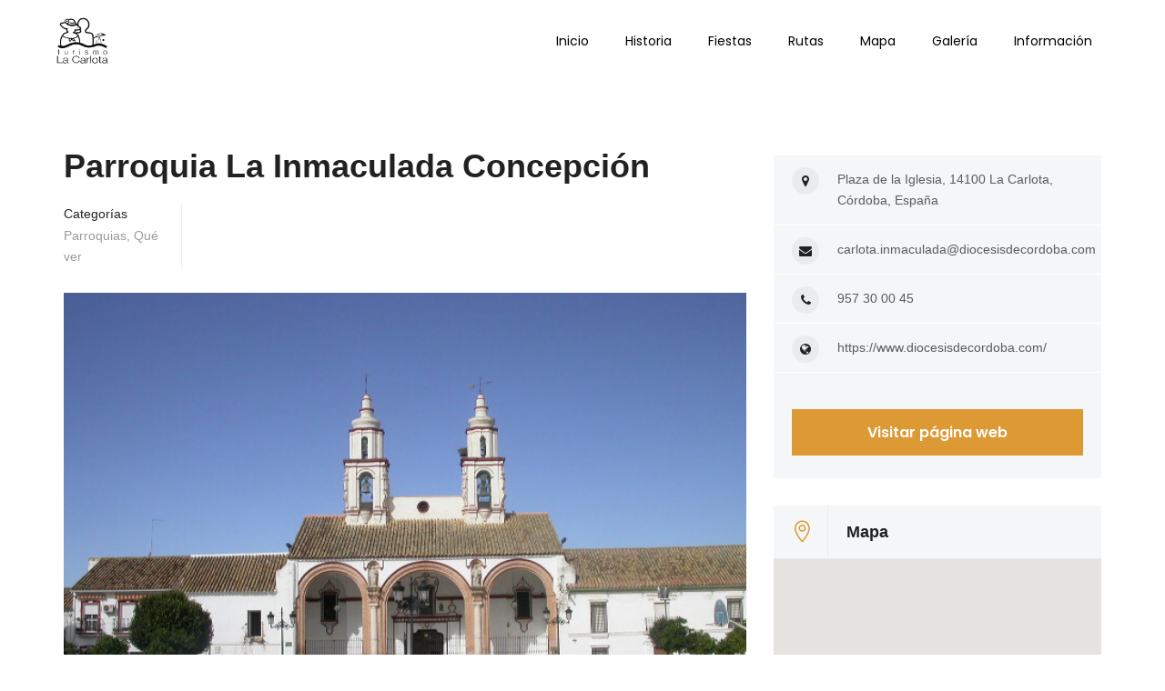

--- FILE ---
content_type: text/html; charset=UTF-8
request_url: https://turismolacarlota.com/listing/parroquia-la-inmaculada-concepcion/
body_size: 31094
content:
<!DOCTYPE html>
<html lang="es" class="no-js">
<head>
    <meta charset="UTF-8">
    <meta name="viewport" content="width=device-width, initial-scale=1.0, maximum-scale=1.0, user-scalable=0">
    <meta name="format-detection" content="telephone=no"/>
    <meta name="apple-mobile-web-app-capable" content="yes"/>
    <link rel="profile" href="http://gmpg.org/xfn/11">
    <link rel="pingback" href="https://turismolacarlota.com/xmlrpc.php">
	<title>Parroquia La Inmaculada Concepción &#8211; Turismo La Carlota</title>
<link rel='dns-prefetch' href='//maps.googleapis.com' />
<link rel='dns-prefetch' href='//cdn.timekit.io' />
<link rel='dns-prefetch' href='//fonts.googleapis.com' />
<link rel='dns-prefetch' href='//s.w.org' />
<link rel="alternate" type="application/rss+xml" title="Turismo La Carlota &raquo; Feed" href="https://turismolacarlota.com/feed/" />
<link rel="alternate" type="application/rss+xml" title="Turismo La Carlota &raquo; Feed de los comentarios" href="https://turismolacarlota.com/comments/feed/" />
		<script type="text/javascript">
			window._wpemojiSettings = {"baseUrl":"https:\/\/s.w.org\/images\/core\/emoji\/13.0.1\/72x72\/","ext":".png","svgUrl":"https:\/\/s.w.org\/images\/core\/emoji\/13.0.1\/svg\/","svgExt":".svg","source":{"concatemoji":"https:\/\/turismolacarlota.com\/wp-includes\/js\/wp-emoji-release.min.js?ver=5.6.16"}};
			!function(e,a,t){var n,r,o,i=a.createElement("canvas"),p=i.getContext&&i.getContext("2d");function s(e,t){var a=String.fromCharCode;p.clearRect(0,0,i.width,i.height),p.fillText(a.apply(this,e),0,0);e=i.toDataURL();return p.clearRect(0,0,i.width,i.height),p.fillText(a.apply(this,t),0,0),e===i.toDataURL()}function c(e){var t=a.createElement("script");t.src=e,t.defer=t.type="text/javascript",a.getElementsByTagName("head")[0].appendChild(t)}for(o=Array("flag","emoji"),t.supports={everything:!0,everythingExceptFlag:!0},r=0;r<o.length;r++)t.supports[o[r]]=function(e){if(!p||!p.fillText)return!1;switch(p.textBaseline="top",p.font="600 32px Arial",e){case"flag":return s([127987,65039,8205,9895,65039],[127987,65039,8203,9895,65039])?!1:!s([55356,56826,55356,56819],[55356,56826,8203,55356,56819])&&!s([55356,57332,56128,56423,56128,56418,56128,56421,56128,56430,56128,56423,56128,56447],[55356,57332,8203,56128,56423,8203,56128,56418,8203,56128,56421,8203,56128,56430,8203,56128,56423,8203,56128,56447]);case"emoji":return!s([55357,56424,8205,55356,57212],[55357,56424,8203,55356,57212])}return!1}(o[r]),t.supports.everything=t.supports.everything&&t.supports[o[r]],"flag"!==o[r]&&(t.supports.everythingExceptFlag=t.supports.everythingExceptFlag&&t.supports[o[r]]);t.supports.everythingExceptFlag=t.supports.everythingExceptFlag&&!t.supports.flag,t.DOMReady=!1,t.readyCallback=function(){t.DOMReady=!0},t.supports.everything||(n=function(){t.readyCallback()},a.addEventListener?(a.addEventListener("DOMContentLoaded",n,!1),e.addEventListener("load",n,!1)):(e.attachEvent("onload",n),a.attachEvent("onreadystatechange",function(){"complete"===a.readyState&&t.readyCallback()})),(n=t.source||{}).concatemoji?c(n.concatemoji):n.wpemoji&&n.twemoji&&(c(n.twemoji),c(n.wpemoji)))}(window,document,window._wpemojiSettings);
		</script>
		<style type="text/css">
img.wp-smiley,
img.emoji {
	display: inline !important;
	border: none !important;
	box-shadow: none !important;
	height: 1em !important;
	width: 1em !important;
	margin: 0 .07em !important;
	vertical-align: -0.1em !important;
	background: none !important;
	padding: 0 !important;
}
</style>
	<link rel='stylesheet' id='font-awesome-css'  data-cfasync="true" href='https://turismolacarlota.com/wp-content/plugins/wiloke-mega-menu/assets/css/lib/font-awesome.min.css?ver=4.7.0' type='text/css' media='all' />
<link rel='stylesheet' id='animated-css'  data-cfasync="true" href='https://turismolacarlota.com/wp-content/plugins/wiloke-mega-menu/assets/css/lib/animated.min.css?ver=4.7.0' type='text/css' media='all' />
<link rel='stylesheet' id='magnific-popup-css'  data-cfasync="true" href='https://turismolacarlota.com/wp-content/plugins/wiloke-mega-menu/assets/css/lib/magnific-popup.min.css?ver=2.1.0' type='text/css' media='all' />
<link rel='stylesheet' id='owlcarousel-css'  data-cfasync="true" href='https://turismolacarlota.com/wp-content/plugins/wiloke-mega-menu/assets/css/lib/jquery.owl.carousel.min.css?ver=2.1.0' type='text/css' media='all' />
<link rel='stylesheet' id='wiloke-megamenu-css'  data-cfasync="true" href='https://turismolacarlota.com/wp-content/plugins/wiloke-mega-menu/assets/css/style.css?ver=1.0.0' type='text/css' media='all' />
<link rel='stylesheet' id='wp-block-library-css'  data-cfasync="true" href='https://turismolacarlota.com/wp-includes/css/dist/block-library/style.min.css?ver=5.6.16' type='text/css' media='all' />
<link rel='stylesheet' id='contact-form-7-css'  data-cfasync="true" href='https://turismolacarlota.com/wp-content/plugins/contact-form-7/includes/css/styles.css?ver=5.4.2' type='text/css' media='all' />
<link rel='stylesheet' id='buttons-css'  data-cfasync="true" href='https://turismolacarlota.com/wp-includes/css/buttons.min.css?ver=5.6.16' type='text/css' media='all' />
<link rel='stylesheet' id='dashicons-css'  data-cfasync="true" href='https://turismolacarlota.com/wp-includes/css/dashicons.min.css?ver=5.6.16' type='text/css' media='all' />
<link rel='stylesheet' id='mediaelement-css'  data-cfasync="true" href='https://turismolacarlota.com/wp-includes/js/mediaelement/mediaelementplayer-legacy.min.css?ver=4.2.16' type='text/css' media='all' />
<link rel='stylesheet' id='wp-mediaelement-css'  data-cfasync="true" href='https://turismolacarlota.com/wp-includes/js/mediaelement/wp-mediaelement.min.css?ver=5.6.16' type='text/css' media='all' />
<link rel='stylesheet' id='media-views-css'  data-cfasync="true" href='https://turismolacarlota.com/wp-includes/css/media-views.min.css?ver=5.6.16' type='text/css' media='all' />
<link rel='stylesheet' id='imgareaselect-css'  data-cfasync="true" href='https://turismolacarlota.com/wp-includes/js/imgareaselect/imgareaselect.css?ver=0.9.8' type='text/css' media='all' />
<link rel='stylesheet' id='jquery-select2-css'  data-cfasync="true" href='https://turismolacarlota.com/wp-content/plugins/wiloke-listgo-functionality/app/../public/asset/select2/css/select2.min.css?ver=1.8.7' type='text/css' media='all' />
<link rel='stylesheet' id='addlisting-css'  data-cfasync="true" href='https://turismolacarlota.com/wp-content/plugins/wiloke-listgo-functionality/app/../public/source/css/addlisting.css?ver=1.8.7' type='text/css' media='all' />
<link rel='stylesheet' id='wiloke-mapextend-css'  data-cfasync="true" href='https://turismolacarlota.com/wp-content/themes/listgo/admin/source/css/mapextend.css?ver=1.8.7' type='text/css' media='all' />
<link rel='stylesheet' id='wiloke-alert-css'  data-cfasync="true" href='https://turismolacarlota.com/wp-content/themes/listgo/admin/public/source/css/alert.css?ver=1.9.2' type='text/css' media='all' />
<link rel='stylesheet' id='bootstrap-css'  data-cfasync="true" href='https://turismolacarlota.com/wp-content/themes/listgo/css/lib/bootstrap.min.css?ver=1.9.2' type='text/css' media='all' />
<link rel='stylesheet' id='leaflet-css'  data-cfasync="true" href='https://turismolacarlota.com/wp-content/themes/listgo/css/lib/leaflet.min.css?ver=1.9.2' type='text/css' media='all' />
<link rel='stylesheet' id='select2-css'  data-cfasync="true" href='https://turismolacarlota.com/wp-content/themes/listgo/css/lib/select2.min.css?ver=1.9.2' type='text/css' media='all' />
<link rel='stylesheet' id='jquery-ui-min-css'  data-cfasync="true" href='https://turismolacarlota.com/wp-content/themes/listgo/css/lib/jquery-ui.min.css?ver=1.9.2' type='text/css' media='all' />
<link rel='stylesheet' id='font-elegant-css'  data-cfasync="true" href='https://turismolacarlota.com/wp-content/themes/listgo/css/lib/font-elegant.min.css?ver=1.9.2' type='text/css' media='all' />
<link rel='stylesheet' id='perfect-scrollbar-css'  data-cfasync="true" href='https://turismolacarlota.com/wp-content/themes/listgo/css/lib/perfect-scrollbar.min.css?ver=1.9.2' type='text/css' media='all' />
<link rel='stylesheet' id='gridrotator-css'  data-cfasync="true" href='https://turismolacarlota.com/wp-content/themes/listgo/css/lib/jquery.gridrotator.min.css?ver=1.9.2' type='text/css' media='all' />
<link rel='stylesheet' id='listgo-googlefont-css'  href='//fonts.googleapis.com/css?family=Poppins%3A400%2C600%7CQuestrial&#038;ver=5.6.16' type='text/css' media='all' />
<link rel='stylesheet' id='listgo-main-style-css'  data-cfasync="true" href='https://turismolacarlota.com/wp-content/themes/listgo/css/style.css?ver=1.9.2' type='text/css' media='all' />
<style id='listgo-main-style-inline-css' type='text/css'>
form input[type="submit"],
.listgo__rating .rating__number,
.listing__cat,
.btn-primary,
.pi_subscribe .pi-subscribe,
.listing--box .listing__title,
.nav-links .current,
.nav-links a:hover,
.widget_author__link a,
.tab .tab__nav li.active a,
.listing-single-wrap7 .listing-single__tab .tab__nav li.active a,
.listing-single-wrap7 .listing-single__tab .tab__nav li a:hover,
.listgo-map__field .listgo-map__apply,
.header-page__breadcrumb .header-page__breadcrumb-filter,
.wil-scroll-top, .from-wide-listing__footer,
.wil-dashbroad__bar-add-listing,
.wil-dashbroad__notification .notifications__more a,
.addlisting-popup__actions #listgo-next-to-payment-method,
.comments__header-create,
.nav-filter a.active,
.addlisting-popup__nav a.active, .addlisting-popup__nav a.active:hover, .addlisting-popup__plus:hover, .addlisting-popup__actions .wiloke-insert-shortcode {
  color:  #fff;
}

h1 strong, h2 strong, h3 strong, h4 strong, h5 strong, h6 strong, a:hover, .color-primary, .wil_accordion--1 .wil_accordion__header.active, .tab.tab--1 .tab__nav li.active a, .tab--2 .tab__nav li.active a, .mfp-wrap .mfp-arrow:hover, .mfp-wrap .mfp-figure figure .mfp-counter, .listgo-btn.btn-primary:focus, .listgo-btn.btn-primary:active, .listgo-btn:hover, .comment-form label sup, .comment-form .comment__rate, .tab--form .tab__nav li.active a, .label--dropdown .dropdown span.active, .label--dropdown .dropdown span:hover, .list-mode label input:checked ~ i, .ui-widget.ui-autocomplete .ui-menu-item:hover .ui-menu-item-wrapper, .nav-middle .owl-next:hover, .nav-middle .owl-prev:hover, .nav-bottom .owl-next:hover, .nav-bottom .owl-prev:hover, .heading-title__subtitle, .heading-title--dark .heading-title__title, .listing__author-result a, .listing__result-right span ins, .listing__result-right a:hover, .listing__cat a:hover, .listing__cat-more, .listgo__rating .rating__star, .item__actions a.active, .item__actions a:hover, .listing--grid1 .item__actions .tb .tb__cell:last-child a, .listing--grid2 .item__actions .listing__author a:hover h6, .listing--list1 .item__actions .tb .tb__cell:last-child a, .listing--box .listing__cat a:hover, .listing--box .item__actions a, .listing-single__review .rating__star, .listing-single__actions li .js_favorite.active i:before, .listing-single-hero .listing-single__actions li.action__like.active, .listing_related-item:hover .listing_related-item__title, .review-rating .review-rating__label, .listing-single-bar .tab__nav li.active, .event-item__meta > span > i, .post__meta .post__date:before, .post__meta > span i, .post__more:hover, .header-page__account .account-subscribe .count, .account-nav ul li.active > a, .account-nav .account-nav__toggle:hover, .wo_breadcrumb li span, .comment__edit-reply a.active, .input-upload-file:hover, #tab-review .commentlist .comment__by, .role--user, .pricing__price, .pricing__remain_post, .wil-remaining, .iconbox__icon, .listgo-map a:hover, .listgo-map__result li .actions a:hover, .notifications__list .notifications__date i, .notifications__list .notifications__remove:hover, .notifications__more a, .woocommerce-cart-mini i, .woocommerce .product-item .product__media .product_type_grouped:hover, .woocommerce .product-item .product__media .add_to_cart_button:hover, .woocommerce .star-rating, .woocommerce div.product .woocommerce-product-rating .star-rating, .woocommerce div.product .product_meta > span a:hover, .woocommerce #review_form #respond .stars, .woocommerce-account .woocommerce-MyAccount-navigation ul li.is-active a, .wil-team__item-view, .wil-menus .wil-menus__price, .wil-card-total-icon, .wil-card-total-number span, .add-listing__style-item:hover .add-listing__style-label, .add-listing__upload-placeholder i, .wil-addlisting-gallery__list .wil-addlisting-gallery__placeholder button, .sidebar-background .widget_title i, .footer__widget .widget_title, .footer__widget .widget a:hover, .wiloke_price_segment .active, .wiloke_price-range span, .pi_subscribe .message.alert-error, .widget_listings ul .rating__star, .wiloke-simple-posts-slider .owl-nav > div:hover i,
.twitter-slider .owl-nav > div:hover i, .widget_author .account-subscribe .listgo-btn, .widget_author__link a:hover, [class*="sidebar-background"] .widget_services .widget_title, .widget_services .widget_services__title i, .widgetmap p a, .widget_recent_entries li a:hover,
.widget_recent_comments li a:hover,
.comment-form .comment__rate-placeholder,
#wiloke-popup-signup-form .form-item.desc a,
.listing-single__claim-title,
.header__content .wil-menu-list > li.current-menu-ancestor > a,
.widget_rss li a:hover, .widget_calendar table a, .woocommerce .widget_products li .product-title:hover,
.woocommerce .widget_top_rated_products li .product-title:hover,
.woocommerce .widget_recent_reviews li .product-title:hover,
.woocommerce .product_list_widget li .product-title:hover, .woocommerce .widget_shopping_cart .cart_list .mini_cart_item a:hover, .woocommerce .widget_recent_reviews .product_list_widget li a:hover, .user__header__info span, .header__toggle-icon:hover, .header-mobile .wil-menu-list li.current-menu-item > a, .header-mobile .wil-menu-list li.current-menu-parent > a, .wiloke-menu-sub-mega .widget_nav_menu .widgettitle, .wiloke-menu-sub-mega .widget_nav_menu ul li.current_page_item > a, .wiloke-menu-sub-mega .wiloke-menu-term .wiloke-menu-term__title:hover, .wiloke-menu-sub-mega .wiloke-shortcode-list a:hover,
#wiloke-loadmore-notifications, .f-listings-item__meta-top .status.status-processing, .f-listings-item__meta-top .status.status-pending, .f-listings-item__meta-top .status.status-temporary_closed,
.add-listing__upload-single .add-listing__upload-preview[style*="background-image"]:hover .add-listing__upload-placeholder-title, .wiloke-menu-sub-mega .widget_nav_menu .widgettitle, .listgo-btn.btn-primary:hover,
.listing-single__tab .tab__nav li.active a, .comment-form .comment__rate-placeholder, 
.listing--grid3 .listing__content .address .address-location:before,
.listing--grid3 .listing__content .address .address-website:before,
.listing--grid3 .listing__content .address .address-phone_number:before,
.listing--grid4 .listing__content .address .address-location:before,
.listing--grid4 .listing__content .address .address-website:before,
.listing--grid4 .listing__content .address .address-phone_number:before,
.listing--grid4 .listing__author a:hover h6, .listing--grid4 .listing__cat a:hover,
.listing--grid3 .listing__cat a:hover,
.listgo-map__result li p i, .event-item__meta i, .iconbox-style2:hover .iconbox__title, .listgo-register-header h4,
.wiloke_price-range .wiloke_price-range__price,
.widget_author .account-subscribe span.followers:hover a .count, .widget_author .account-subscribe span.followers:hover a, .widget_author .account-subscribe span.following:hover a .count, .widget_author .account-subscribe span.following:hover a,
.single-listing .media-router a.active, .page-template-addlisting .media-router a.active, .add-listing__upload-single .add-listing__upload-preview[style*="background-image"] .add-listing__upload-placeholder .add-listing__upload-placeholder-title,
.addlisting-popup__header, .addlisting-popup__nav a:hover, .addlisting-popup__plus, .single-listing .media-menu > a.active, .page-template-addlisting .media-menu > a.active, .single-listing .media-frame-title h1, .page-template-addlisting .media-frame-title h1,
.wil-dashbroad__bar-menu ul li:hover > a, .header-page__categories-s1 .header-page__category-title,  .header-page--high.header-page-form-not_center_3 .header-page__scrolldown:hover, .header-page__categories-s2 a:hover .header-page__category-title, #ui-id-2.ui-widget.ui-autocomplete .ui-menu-item .ui-menu-item-wrapper:before,
.sidebar-background--light .widget_title i {
  color: rgba(221,153,51,1); }
#wrap-page .fc-event-clicked,
#wrap-page .fc-event:hover,
.promotion__box:hover .utility__title,
.header__add-listing a:hover,
.header__content .wil-menu-list li:hover > a, .header__content .wil-menu-list > li.current-menu-item > a, .header__content .wil-menu-list > li.current-menu-parent > a, .header__content .wil-menu-list .sub-menu li:hover > a, .header__content .wil-menu-list .sub-menu li.current-menu-item > a, .header__content .wil-menu-list .sub-menu li.current-menu-parent > a, .header__content .wiloke-menu:not(.wiloke-menu-responsive) .wiloke-menu-list .wiloke-menu-item:hover > a, .header__content .wiloke-menu:not(.wiloke-menu-responsive) .wiloke-menu-list .wiloke-menu-item.current-menu-item > a, .header__content .wiloke-menu:not(.wiloke-menu-responsive) .wiloke-menu-list .wiloke-menu-item.current-menu-parent > a {
  color: rgba(221,153,51,1) !important;
}
.wil_accordion--1 .wil_accordion__header:hover a:before, .wil_accordion--1 .wil_accordion__header.active a:before, .input-checkbox input:checked ~ span, .input-radio input:checked ~ span, .checkbox-btn input:checked + .checkbox-btn-span, .post__more:hover, .input-upload-file:hover, .wil-team__preview hr,
#ui-datepicker-div.wo_datepicker .ui-datepicker-calendar td .ui-state-active,
.vc_row[data-vc-full-width="true"].wiloke-row-handling:before, .listing-single-wrap7 .listing-single__tab .tab__nav li.active a, .listing-single-wrap7 .listing-single__tab .tab__nav li a:hover, .header-page__categories-s5 a:hover .header-page__category-icon:before,
.single-listing .media-frame input[type=text]:focus, .single-listing .media-frame input[type=password]:focus, .single-listing .media-frame input[type=number]:focus, .single-listing .media-frame input[type=search]:focus, .single-listing .media-frame input[type=email]:focus, .single-listing .media-frame input[type=url]:focus, .single-listing .media-frame select:focus, .single-listing .media-frame textarea:focus, .page-template-addlisting .media-frame input[type=text]:focus, .page-template-addlisting .media-frame input[type=password]:focus, .page-template-addlisting .media-frame input[type=number]:focus, .page-template-addlisting .media-frame input[type=search]:focus, .page-template-addlisting .media-frame input[type=email]:focus, .page-template-addlisting .media-frame input[type=url]:focus, .page-template-addlisting .media-frame select:focus, .page-template-addlisting .media-frame textarea:focus,
.addlisting-popup__nav a.active, .addlisting-popup__nav a:hover, .addlisting-popup__actions .wiloke-insert-shortcode,
.addlisting-popup__actions #listgo-next-to-payment-method, .header-page__categories-s5 a:hover:before, .header-page__categories-s1 a:hover:before, .header-page--high.header-page-form-not_center_3 .header-page__scrolldown:hover {
  border-color: rgba(221,153,51,1); }

.about__textblock:after,
html[dir="rtl"] .wpb_widgetised_column .widget_title,
html[dir="rtl"] .sidebar .widget_title {
  border-right-color: rgba(221,153,51,1); }

#wrap-page .fc-event-clicked,
#wrap-page .fc-event:hover,
.wp-caption .wp-caption-text, blockquote, .sidebar .widget_title, .wpb_widgetised_column .widget_title, .listing-single__wrap-header6 .listing-single__title:before,
.listgo-map__field .control-checkbox span:after {
  border-left-color: rgba(221,153,51,1); }

.listing-single-bar .tab__nav li.active, .about__textblock:before,
.listing--grid4 .item__actions .tb__cell > a:after,
.listing--grid3 .item__actions .tb__cell > a:after  {
  border-top-color: rgba(221,153,51,1); }

.header__content .wil-menu-list > li.current-menu-ancestor > a,
.wil_accordion--1 .wil_accordion__header.active, .tab--2 .tab__nav li.active, .account-nav ul li.active > a, .woocommerce div.product .woocommerce-tabs ul.wc-tabs li.active, .woocommerce-account .woocommerce-MyAccount-navigation ul li.is-active a, .header__content .wil-menu-list > li.current-menu-item > a, .header__content .wil-menu-list > li.current-menu-parent > a, .listgo-map__field .control-checkbox span:after, .about__textblock:after {
  border-bottom-color: rgba(221,153,51,1); }
.post__entry .nav-links > span,
#wrap-page .bookingjs-form-button,
code, kbd, .wil-buy-now a, .wil_accordion--1 .wil_accordion__header.active a:before, .listgo-btn.btn-primary, form input[type="submit"], #ui-datepicker-div.wo_datepicker .ui-datepicker-calendar td .ui-state-active, .input-select2 .select2-container .select2-selection--multiple .select2-selection__choice, .input-checkbox span:before, .input-radio span:before, .input-toggle input:checked ~ span, .input-slider.ui-slider .ui-slider-handle, .checkbox-btn input:checked + .checkbox-btn-span, .from-wide-listing__footer, .nav-filter .active, .listing__result-right a, .onads, .onclose, .onopen, .closesin, .onopensin, .nextopen, .listing__cat a, .listgo__rating .rating__number, .listing--box .listing__title, .listing-single .listing-single__actions .action__like.active > a, .event-item__title:after, .f-listings-item__meta > span .second-loading, .wil-addlisting-gallery__placeholder button:hover, .nav-links a:hover, .nav-links .current, .pagination_post a:hover, .comments__header-create, .comments__showmore:hover, .pricing__title:after, .listgo-map a.leaflet-popup-close-button:hover:before, .listgo-map a.leaflet-popup-close-button:hover:after, .listgo-map__field .control-radio span:after, .leaflet-div-icon, .notifications__more a:hover, .woocommerce a.button.alt, .woocommerce input#submit.alt, .woocommerce button.button.alt, .woocommerce input.button.alt, .woocommerce .button.alt, .woocommerce span.onsale, .woocommerce #review_form #respond .form-submit input#submit, .woocommerce table.shop_table td.actions > .button, .woocommerce .cart-collaterals .cart_totals .button, .wil-team__preview-social a:hover, .pi_subscribe .pi-subscribe, .widget_author__link a, .aboutwidget__divider, .woocommerce .widget_price_filter .ui-slider .ui-slider-range,
.woocommerce .widget_price_filter .ui-slider .ui-slider-handle, .header__content .wiloke-menu-bar:hover .wiloke-menu-bar__line > span,
.nav-filter-dashbroad a[data-status="pending"].active, .nav-filter-dashbroad a[data-status="pending"]:hover
.listing-single-wrap7 .listing-single__tab .tab__nav li.active a, .listing-single-wrap7 .listing-single__tab .tab__nav li a:hover,
.listing--grid4 .item__actions a:before,
.listing--grid3 .item__actions a:before, .listgo-map__field .listgo-map__apply,
.footer-style2 .footer__widget .widget_title:before, .header-page__breadcrumb .header-page__breadcrumb-filter, 
.listings-grid3 .nav-links .page-numbers.current, .listings-grid4 .nav-links .page-numbers.current,
.listings-grid3 .nav-links .page-numbers:hover, .listings-grid4 .nav-links .page-numbers:hover, .listing--grid3 .item__actions .tb__cell > a:before, .listing--grid4 .item__actions .tb__cell > a:before,
.addlisting-popup__nav a.active, .addlisting-popup__plus:hover, .addlisting-popup__actions .wiloke-insert-shortcode, .wil-dashbroad__bar-add-listing, .wil-dashbroad__notification .notifications__more a,
.listing-single-wrap7 .listing-single__tab .tab__nav li.active a {
  background-color: rgba(221,153,51,1); }

.input-upload-file:hover svg{
  fill: rgba(221,153,51,1);
}

.listing--grid3 .item__actions .tb__cell > a:before, 
.listing--grid4 .item__actions .tb__cell > a:before {
  box-shadow: 0 4px 8px rgba(205, 220, 57, .4); 
}

.listing--grid3:hover .listgo__rating .rating__number {
  box-shadow: 0px 4px 8px 0px rgba(205, 220, 57, 0.4);
}
.footer-style2 .footer__widget .widget_title:before {
  box-shadow: -2px 2px 0px rgba(221,153,51,1), -2px -2px 0px rgba(221,153,51,1);
}

.listings-grid3 .nav-links .page-numbers.current, .listings-grid3 .nav-links .page-numbers:hover, 
.listings-grid4 .nav-links .page-numbers.current, .listings-grid4 .nav-links .page-numbers:hover {
  box-shadow: 0px 4px 8px 0px rgba(205, 220, 57, 0.4);
}

/* Important */
.page-template-addlisting .media-toolbar-primary .button, .page-template-addlisting .media-toolbar-primary .button[disabled] {
  color:  #fff !important;
}

.page-template-addlisting .media-toolbar-primary .button, .page-template-addlisting .media-toolbar-primary .button[disabled] {
    background-color: rgba(221,153,51,1) !important;
}


</style>
<link rel='stylesheet' id='wiloke_listgo-css'  data-cfasync="true" href='https://turismolacarlota.com/wp-content/themes/listgo/style.css?ver=1.9.2' type='text/css' media='all' />
<link rel='stylesheet' id='wiloke-listgo-widget-search-form-css'  data-cfasync="true" href='https://turismolacarlota.com/wp-content/plugins/wiloke-listgo-widgets/public/source/css/searchform-style.css?ver=5.6.16' type='text/css' media='all' />
<script type='text/javascript' src='https://turismolacarlota.com/wp-includes/js/jquery/jquery.min.js?ver=3.5.1' id='jquery-core-js'></script>
<script type='text/javascript' id='jquery-migrate-js-extra'>
/* <![CDATA[ */
var WILOKE_LISTGO_TRANSLATION = {"deniedaccess":"You don't have permission to access this page.","selectoptions":"Select an option","requirelocation":"Please enter in your location","report":"Could you please tell us why this article should not display on our website?","opennow":"Open now","closednow":"Closed now","location":"Localizaci\u00f3n","address":"Address","phone_number":"Phone","contact_email":"Email","website":"Website","email":"Contact Us","addtofavorite":"Favorite","save":"Save","following":"Follow this author","ajaxerror":"Something went wrong","needsingup":"Please sign up to follow this author","notallowfollow":"OOps! You can not follow yourself","usernotexists":"This user does not exist.","followsuccess":"Thanks for your following. You will receive each new post by email.","signuptofollow":"Sign up to follow this author's article","isfollowing":"You are following the author's article","signupbutnotemail":"Please supply your email address","finddirections":"Find directions","gotomap":"Ver en mapa","viewdetail":"Ver Detalles","next":"Next","prev":"Prev","notfound":"Sorry, we couldn't find what you're looking for. Please try another search.","somethingwrong":"Oops! Something went wrong. Please contact the administrator to report this issue","packagenotexist":"The package does not exists.","emailexisted":"The email address you entered is already in use on another account","passwdrequired":"Please enter your password.","signupfail":"Wrong username or password.","wrongemail":"You entered a wrong email, please try another one.","titlerequired":"The title is required","contentrequired":"The content is required","packagerequired":"Please select a package before submitting","deninedsubmission":"Your submission has been rejected. Reason: The post id does not exist or you are not author of this article","isreviewing":"We are reviewing this article so You can not edit it at the time. Please be patient and waiting an email from us","checkoutwrong":"Checkout page is not found. Please contact the site manager about this issue.","securitycodewrong":"Security code is wrong","readmore":"Leer m\u00e1s","getdirections":"Get directions","followingtext":"Following","unfollowingtext":"Follow","pinned":"Pinned Listing","unpinned":"Pin To Top","geocodefailed":"Geocoder failed due to:","noresults":"No results found","publish":"Published","pending":"Pending","expired":"Expired","more":"+ More","confirmCancelPlan":"Are you sure want to cancel this plan"};
/* ]]> */
</script>
<script type='text/javascript' src='https://turismolacarlota.com/wp-includes/js/jquery/jquery-migrate.min.js?ver=3.3.2' id='jquery-migrate-js'></script>
<script type='text/javascript' id='jquery-migrate-js-after'>
        var wilokeVisited = 0;
        if ( typeof WILOKE_GLOBAL === 'undefined' )
        {
            window.WILOKE_GLOBAL                = {};
            WILOKE_GLOBAL.isLoggedIn            = 'no';
            WILOKE_GLOBAL.isDisableFetchNotification = 'no';
            WILOKE_GLOBAL.userInfo              = '{"user_id":0,"author_name":false,"user_url":false,"author_avatar_urls":{"96":"https:\/\/secure.gravatar.com\/avatar\/?s=96&d=mm&r=g"}}';
            WILOKE_GLOBAL.homeURI               = 'https%3A%2F%2Fturismolacarlota.com%2Fwp-content%2Fthemes%2Flistgo%2F';
            WILOKE_GLOBAL.blogname              = 'Turismo La Carlota';
            WILOKE_GLOBAL.toggleBusinessListingHour  = 'disable';
            WILOKE_GLOBAL.wiloke_nonce          = 'a0fc11be00';
            WILOKE_GLOBAL.ajaxurl               = 'https://turismolacarlota.com/wp-admin/admin-ajax.php';
            WILOKE_GLOBAL.postID                = 840;
            WILOKE_GLOBAL.authorID              = 2;
            WILOKE_GLOBAL.post_type             = 'listing';
            WILOKE_GLOBAL.portfolio_data        = {};
            WILOKE_GLOBAL.portfolio_loaded_cats = {};
            WILOKE_GLOBAL.mappage = 'https://turismolacarlota.com/directorio-mapa/';
            WILOKE_GLOBAL.twoCheckoutSellerID = '';
            WILOKE_GLOBAL.twoCheckoutPublishableKey = '';
            WILOKE_GLOBAL.googleapikey  = 'AIzaSyCD3OcOll6vHrGgaeRKJM-yVW7ljFYVCW8';
            WILOKE_GLOBAL.googleMapThemeType  = 'ultraLight';
            WILOKE_GLOBAL.googleMapThemeCode  = [];
            WILOKE_GLOBAL.maptoken  = '';
            WILOKE_GLOBAL.maptheme  = '';
            WILOKE_GLOBAL.mapmaxzoom  = 20;
            WILOKE_GLOBAL.mapminzoom  = 1;
            WILOKE_GLOBAL.centerZoom  = 13;
            WILOKE_GLOBAL.mapSingleMaxZoom  = 20;
            WILOKE_GLOBAL.mapSingleMinZoom  = -1;
            WILOKE_GLOBAL.mapSingleCenterZoom  = 13;
            WILOKE_GLOBAL.mapcluster  = 20;
            WILOKE_GLOBAL.toggleAskForPosition  = 'disable';
            WILOKE_GLOBAL.posts__not_in         = {};
            WILOKE_GLOBAL.woocommerce           = {};
            WILOKE_GLOBAL.is_debug = 'false';
            WILOKE_GLOBAL.siteCache = {};
            WILOKE_GLOBAL.countryRestriction = '';
            WILOKE_GLOBAL.toggleListingShortcodes = '';
            WILOKE_GLOBAL.toggleEmbedVideo = '';
            WILOKE_GLOBAL.twocheckoutMode = 'sandbox';
            WILOKE_GLOBAL.isLazyLoad = 'yes';
        	WILOKE_GLOBAL.datepickerFormat = 'mm/dd/yy'
        }
        
</script>
<script type='text/javascript' id='listgo-empty-js-extra'>
/* <![CDATA[ */
var WILOKE_LISTGO_FUNCTIONALITY = {"url":"https:\/\/turismolacarlota.com\/wp-content\/plugins\/wiloke-listgo-functionality\/"};
/* ]]> */
</script>
<script type='text/javascript' src='https://turismolacarlota.com/wp-content/plugins/wiloke-listgo-functionality/public/source/js/empty.js?ver=5.6.16' id='listgo-empty-js'></script>
<script type='text/javascript' id='utils-js-extra'>
/* <![CDATA[ */
var userSettings = {"url":"\/","uid":"0","time":"1768631562","secure":"1"};
/* ]]> */
</script>
<script type='text/javascript' src='https://turismolacarlota.com/wp-includes/js/utils.min.js?ver=5.6.16' id='utils-js'></script>
<script type='text/javascript' src='https://turismolacarlota.com/wp-includes/js/plupload/moxie.min.js?ver=1.3.5' id='moxiejs-js'></script>
<script type='text/javascript' src='https://turismolacarlota.com/wp-includes/js/plupload/plupload.min.js?ver=2.1.9' id='plupload-js'></script>
<!--[if lt IE 8]>
<script type='text/javascript' src='https://turismolacarlota.com/wp-includes/js/json2.min.js?ver=2015-05-03' id='json2-js'></script>
<![endif]-->
<script type='text/javascript' src='https://maps.googleapis.com/maps/api/js?libraries=places&#038;key=AIzaSyCD3OcOll6vHrGgaeRKJM-yVW7ljFYVCW8&#038;ver=5.6.16' id='googlemap-js'></script>
<link rel="https://api.w.org/" href="https://turismolacarlota.com/wp-json/" /><link rel="alternate" type="application/json" href="https://turismolacarlota.com/wp-json/wp/v2/listings/840" /><link rel="EditURI" type="application/rsd+xml" title="RSD" href="https://turismolacarlota.com/xmlrpc.php?rsd" />
<link rel="wlwmanifest" type="application/wlwmanifest+xml" href="https://turismolacarlota.com/wp-includes/wlwmanifest.xml" /> 
<meta name="generator" content="WordPress 5.6.16" />
<link rel="canonical" href="https://turismolacarlota.com/listing/parroquia-la-inmaculada-concepcion/" />
<link rel='shortlink' href='https://turismolacarlota.com/?p=840' />
<link rel="alternate" type="application/json+oembed" href="https://turismolacarlota.com/wp-json/oembed/1.0/embed?url=https%3A%2F%2Fturismolacarlota.com%2Flisting%2Fparroquia-la-inmaculada-concepcion%2F" />
<link rel="alternate" type="text/xml+oembed" href="https://turismolacarlota.com/wp-json/oembed/1.0/embed?url=https%3A%2F%2Fturismolacarlota.com%2Flisting%2Fparroquia-la-inmaculada-concepcion%2F&#038;format=xml" />
<meta name="generator" content="Redux 4.5.10" />		    
            <meta property="og:type" content="website" />
            <meta property="og:url" content="https://turismolacarlota.com/listing/parroquia-la-inmaculada-concepcion/" />
            <meta property="og:title" content="Parroquia La Inmaculada Concepción" />
            <meta property="og:description" content="Este edificio se comenzó a construir en 1796, no concluyéndose hasta diez años después. Aún así, quedaron pendientes entonces al pórtico y la sacristía; en cuanto al primero, se edificaría entre 1785 y 1788, mientras que la segunda no concluiría hasta el siglo XX. Posee una planta rectangular distribuida en&hellip;">
		    <meta property="og:image" content="https://turismolacarlota.com/wp-content/uploads/2020/10/PARROQUIA-LA-INMACULADA.png" />        <script type="application/ld+json">
        {
            "@context" : "http://schema.org",
            "@type" : "LocalBusiness",
            "name" : "Parroquia La Inmaculada Concepción",
            "description" : "Este edificio se comenzó a construir en 1796, no concluyéndose hasta diez años después. Aún así,",
            "telephone" : "957 30 00 45",
            "url" : "https://www.diocesisdecordoba.com/",
            "image" : "https://turismolacarlota.com/wp-content/uploads/2020/10/PARROQUIA-LA-INMACULADA.png",
                        "address" : {
                "@type" : "PostalAddress",
                "streetAddress" : "Plaza de la Iglesia, 14100 La Carlota, Córdoba, España",
                "addressLocality" : "La Carlota"
            },
            "openingHours" : "",
            "priceRange": ""
        }
        </script>
        <style type="text/css">.recentcomments a{display:inline !important;padding:0 !important;margin:0 !important;}</style><meta name="generator" content="Powered by WPBakery Page Builder - drag and drop page builder for WordPress."/>
<link rel="icon" href="https://turismolacarlota.com/wp-content/uploads/2020/10/cropped-cropped-LOGOTURIMOLACARLOTA-32x32.png" sizes="32x32" />
<link rel="icon" href="https://turismolacarlota.com/wp-content/uploads/2020/10/cropped-cropped-LOGOTURIMOLACARLOTA-192x192.png" sizes="192x192" />
<link rel="apple-touch-icon" href="https://turismolacarlota.com/wp-content/uploads/2020/10/cropped-cropped-LOGOTURIMOLACARLOTA-180x180.png" />
<meta name="msapplication-TileImage" content="https://turismolacarlota.com/wp-content/uploads/2020/10/cropped-cropped-LOGOTURIMOLACARLOTA-270x270.png" />
		<style type="text/css" id="wp-custom-css">
			div.header__actions {
	display:none;
}

div.widget_author__header {
	display:none;
}

div.form-item.item--toggle-highestrated {
	display:none;
}

div.listgo-map__field{
	display:none;
}

div.form-item.item--localtion {
	display:none;
}

div.form-item.item--radius{
	display:none;
}

span.post__meta-author {
	display:none;
}

.listing-car-inicio span.post__date{
	display:none;
}

h1, h2, h3, h4, h5, h6 {
	font-family: Helvetica; 
}

p {
	font-family: Helvetica;
}		</style>
		<noscript><style> .wpb_animate_when_almost_visible { opacity: 1; }</style></noscript></head>
<body class="listing-template-default single single-listing postid-840 listing-template-templatessingle-listing-traditional listing-template-single-listing-traditional footer-style3 wpb-js-composer js-comp-ver-6.2.0 vc_responsive">
            <script>
			window.fbAsyncInit = function() {
				FB.init({
					appId      : '',
					xfbml      : true,
					autoLogAppEvents : true,
					version    : 'v2.11'
				});
			};

			(function(d, s, id){
				var js, fjs = d.getElementsByTagName(s)[0];
				if (d.getElementById(id)) {return;}
				js = d.createElement(s); js.id = id;
				js.src = 'https://connect.facebook.net/es_ES/sdk.js';
				fjs.parentNode.insertBefore(js, fjs);
			}(document, 'script', 'facebook-jssdk'));
        </script>
            <div id="fb-root"></div>
        
    
    <div id="wrap-page" class="header-style-header--custombg header-style-header--background">
        <header id="header" class="header header--custombg header-style-header--background " data-break-mobile="1024" data-navcolor="rgba(0,0,0,1)"  style="background-color: rgba(255,255,255,1)">
            <div class="header__inner">
                <div class="wo__container">
                    <div class="header__content ">
                        <div class="header__logo">
                            <a href="https://turismolacarlota.com/">
                                                                  <img src="https://turismolacarlota.com/wp-content/uploads/2020/10/cropped-LOGOTURIMOLACARLOTA.png" alt="Turismo La Carlota" />
                                                               </a>
                        </div>

                                                <div class="quick-search-form">
                            <div class="input-search">
                                <input id="listgo-quick-search-form-field" type="text" placeholder="¿Qué estás buscando?">
                                <i class="input-icon icon_search"></i>
                            </div>

                            <div id="listgo-quick-search-form-results-wrapper" class="search-box-wrap hidden">
                                <div class="loading"></div>
                                <ul id="listgo-quick-search-form-results" class="search-box"></ul>
                            </div>
                        </div>
                                                <div class="header__actions">
                            		<div class="header__add-listing add-listing-disable-on-mobile">
			<div class="tb">
				<div class="tb__cell">
					<a href=""><span>+ Add Listing</span></a>
				</div>
			</div>
		</div>
				<div class="header__user">
			<div class="tb">
				<div class="tb__cell">
					<div class="user__icon" data-modal="#modal-login">
						<svg version="1.0" xmlns="http://www.w3.org/2000/svg"
						     width="23px" height="23px" viewBox="0 0 448.000000 432.000000"
						     preserveAspectRatio="xMidYMid meet">
							<g transform="translate(0.000000,432.000000) scale(0.100000,-0.100000)"
							   fill="#fff" stroke="none">
								<path d="M2100 4314 c-84 -11 -201 -39 -280 -66 -191 -68 -331 -157 -481 -307
                            -188 -188 -299 -392 -355 -651 -26 -119 -26 -381 0 -500 55 -257 169 -466 355
                            -651 237 -237 514 -360 846 -375 224 -10 415 31 623 133 l112 56 48 -18 c208
                            -78 490 -269 657 -446 287 -303 482 -715 521 -1101 l7 -68 -1913 0 -1913 0 7
                            67 c43 417 266 864 582 1162 97 92 114 119 114 179 0 108 -99 183 -202 152
                            -51 -15 -214 -171 -331 -315 -306 -379 -488 -871 -491 -1327 -1 -149 4 -165
                            68 -212 l27 -21 2139 0 2139 0 27 21 c65 48 69 62 68 217 -5 520 -233 1063
                            -614 1461 -165 173 -334 302 -551 422 -57 32 -106 59 -108 60 -2 2 26 42 61
                            89 180 239 269 530 254 825 -16 330 -139 606 -375 841 -182 182 -382 293 -631
                            350 -83 19 -331 33 -410 23z m371 -343 c179 -46 319 -127 449 -260 129 -130
                            212 -278 257 -457 24 -95 24 -333 0 -428 -46 -185 -125 -324 -262 -461 -137
                            -137 -276 -216 -461 -262 -95 -24 -333 -24 -428 0 -182 46 -328 128 -462 261
                            -133 134 -215 280 -261 462 -24 95 -24 333 0 428 45 179 128 327 257 457 147
                            150 309 236 513 275 100 19 299 12 398 -15z"></path>
							</g>
						</svg>
					</div>
				</div>
			</div>
		</div>
		                        </div>
                                                    <div id='wiloke-listgo-menu' data-options='{"style":"wiloke-menu-horizontal","theme":"","hover":true,"breakpoint":"1200","barText":""}' class=" wiloke-menu wiloke-menu-horizontal"><ul id="menu-menu-principal" class="wiloke-menu-list"><li id="menu-item-1339" class="menu-item menu-item-type-post_type menu-item-object-page menu-item-home menu-item-1339 wiloke-menu-item wiloke-menu-item-level-0"><a href="https://turismolacarlota.com/">Inicio</a></li>
<li id="menu-item-1340" class="menu-item menu-item-type-post_type menu-item-object-page menu-item-1340 wiloke-menu-item wiloke-menu-item-level-0"><a href="https://turismolacarlota.com/historia/">Historia</a></li>
<li id="menu-item-1401" class="menu-item menu-item-type-post_type menu-item-object-page menu-item-1401 wiloke-menu-item wiloke-menu-item-level-0"><a href="https://turismolacarlota.com/fiestas/">Fiestas</a></li>
<li id="menu-item-1402" class="menu-item menu-item-type-post_type menu-item-object-page menu-item-1402 wiloke-menu-item wiloke-menu-item-level-0"><a href="https://turismolacarlota.com/rutas/">Rutas</a></li>
<li id="menu-item-1417" class="menu-item menu-item-type-post_type menu-item-object-page menu-item-1417 wiloke-menu-item wiloke-menu-item-level-0"><a href="https://turismolacarlota.com/directorio-mapa/">Mapa</a></li>
<li id="menu-item-1404" class="menu-item menu-item-type-post_type menu-item-object-page menu-item-1404 wiloke-menu-item wiloke-menu-item-level-0"><a href="https://turismolacarlota.com/galeria/">Galería</a></li>
<li id="menu-item-1406" class="menu-item menu-item-type-post_type menu-item-object-page menu-item-1406 wiloke-menu-item wiloke-menu-item-level-0"><a href="https://turismolacarlota.com/informacion-util/">Información</a></li>
</ul></div>                                            </div>
                </div>
            </div>
        </header>
        <section id="main">
            
	<div class="listing-single-wrap2">
		<div class="container">
			<div class="row">
				<div class="col-md-8">
					<div class="listing-single">

						<div class="listing-single__header">
                            <div class="listing-single__title">
                                <h1>Parroquia La Inmaculada Concepción</h1>
								                                            </div>
							        <div class="listing-single__meta">
                        
                            <div class="listing__meta-cat">
                    <span class="listing-single__label">Categorías</span><a href="https://turismolacarlota.com/listing-cat/parroquias/" class="">Parroquias</a>, <a href="https://turismolacarlota.com/listing-cat/turismo/" class="">Qué ver</a>                                    </div>
            
            
                            <div class="listing__meta-cat listing__meta-tag">
                                    </div>
            
                                            </div>
    							        <div class="listing-single__actions">
            <ul>
                
                
                
            </ul>
        </div>
        						</div>
                                                        <div class="listing-single__media bg-scroll" style="background-image: url(https://turismolacarlota.com/wp-content/uploads/2020/10/PARROQUIA-LA-INMACULADA.png)">
                                    <img src="https://turismolacarlota.com/wp-content/uploads/2020/10/PARROQUIA-LA-INMACULADA.png" alt="Parroquia La Inmaculada Concepción">
                                    <div class="overlay" style="background-color: rgba(255,255,255,0)"></div>
                                </div>
                        
						<div class="tab tab--2 listing-single__tab">
							<ul class="tab__nav">
    			<li class="active"><a href="#tab-description">Información</a></li>
			</ul>							<div class="tab__content">
				<div id="tab-description" class="tab__panel active">
						<div class="listing-single__content">
		
<p>Este edificio se comenzó a construir en 1796, no concluyéndose hasta diez años después. Aún así, quedaron pendientes entonces al pórtico y la sacristía; en cuanto al primero, se edificaría entre 1785 y 1788, mientras que la segunda no concluiría hasta el siglo XX. Posee una planta rectangular distribuida en tres naves, siendo más ancha la central que las laterales. Las naves se marcan en alzados por arcadas de medio punto sobre columnas con pedestales, elevándose su altura con la inclusión de un fragmento de entablamento que monta encima de los capiteles. Como cubiertas se emplean bóvedas de medio cañón con lunetos para la nave central y a menor altura bóbedas de aristas para las laterales. La fachada, situada a los pies, está compuesta de pórtico y dos torres gemelas sobre él. El pórtico consta de tres arcos de medio punto sobre pilares. Sus enjutas se aprovecharon para albergar dos hornacinas también de ladrillo, que actualmente albergan sendas esculturas de San Pedro y San Pablo; realizadas en piedra artificial por Miguel Arjona Navarro en 1968.</p>
		</div>
					</div>
			</div>						</div>

						

						
                        <!-- Related Posts -->
						                <div class="listing-single__related">
                    <h3 class="listing-single__related-title">Mas sitios cercanos.</h3>
                    <div class="row row-clear-lines">
                                                <div class="col-sm-6 col-md-4">
                           <div class="listing_related-item">
                               <a href="https://turismolacarlota.com/listing/molino-del-rey/">
                                    <div class="listing_related-item__media" style="background-image: url(https://turismolacarlota.com/wp-content/uploads/2020/10/photo_2020-10-20_13-26-48.jpg)">
                                       <img src="https://turismolacarlota.com/wp-content/uploads/2020/10/photo_2020-10-20_13-26-48.jpg" alt="Molino del Rey">
                                   </div>
                                   
                                   <div class="listing_related-item__body">
                                       <h2 class="listing_related-item__title">Molino del Rey</h2>
                                   </div>
                               </a>
                           </div>
                       </div>
                                                <div class="col-sm-6 col-md-4">
                           <div class="listing_related-item">
                               <a href="https://turismolacarlota.com/listing/biblioteca-municipal-de-la-carlota/">
                                    <div class="listing_related-item__media" style="background-image: url(https://turismolacarlota.com/wp-content/uploads/2020/10/biblioteca.jpg)">
                                       <img src="https://turismolacarlota.com/wp-content/uploads/2020/10/biblioteca.jpg" alt="Biblioteca Municipal de La Carlota">
                                   </div>
                                   
                                   <div class="listing_related-item__body">
                                       <h2 class="listing_related-item__title">Biblioteca Municipal de La Carlota</h2>
                                   </div>
                               </a>
                           </div>
                       </div>
                                                <div class="col-sm-6 col-md-4">
                           <div class="listing_related-item">
                               <a href="https://turismolacarlota.com/listing/ecomuseo-centro-de-interpretacion-de-las-nuevas-poblaciones/">
                                    <div class="listing_related-item__media" style="background-image: url(https://turismolacarlota.com/wp-content/uploads/2020/10/photo_2020-10-20_13-26-53.jpg)">
                                       <img src="https://turismolacarlota.com/wp-content/uploads/2020/10/photo_2020-10-20_13-26-53.jpg" alt="EcoMuseo. Centro de Interpretación de las Nuevas Poblaciones">
                                   </div>
                                   
                                   <div class="listing_related-item__body">
                                       <h2 class="listing_related-item__title">EcoMuseo. Centro de Interpretación de las Nuevas Poblaciones</h2>
                                   </div>
                               </a>
                           </div>
                       </div>
                                            </div>
                </div>
                                    <!-- End / Related Posts -->

						
						<div class="listing-single-bar">
							<div class="container">
								<ul class="tab__nav">
    			<li class="active"><a href="#tab-description">Información</a></li>
			</ul>								        <div class="listing-single__actions">
            <ul>
                
                
                
            </ul>
        </div>
        															</div>
						</div>

					</div>
				</div>

				
<div class="col-md-4 listgo-single-listing-sidebar-wrapper">
	<div class="sidebar-background listgo-single-listing-sidebar">
		<div id="wiloke_about-2" class="widget widget_about widget_author widget_text">            <div class="widget_author__header">
                                <a href="https://turismolacarlota.com/author/admin/">
                                        <div class="widget_author__avatar">
                        <span style="background-color: #ff0000" class="widget_author__avatar-placeholder">A</span>                    </div>
                    
                    <div class="overflow-hidden">
                        <h4 class="widget_author__name">admin</h4>
                        <span class="widget_author__role">            <span class="member-item__role" style="color: #5dc57b">
                                <i class="fa fa-gitlab"></i>
                                Administrator            </span>
            </span>
                    </div>
                </a>
                                
            </div>

            
            <div class="widget_author__content">

                <ul class="widget_author__address">
                                        <li class="map-item">
                        <i class="fa fa-map-marker"></i>
                        Plaza de la Iglesia, 14100 La Carlota, Córdoba, España                    </li>
                    
                                        <li class="contact-item">
                        <i class="fa fa-envelope"></i>
                        <a href="mailto:carlota.inmaculada@diocesisdecordoba.com">carlota.inmaculada@diocesisdecordoba.com</a>
                    </li>
                    
                    	                                    <li class="phone-number-item">
                        <i class="fa fa-phone"></i>
                        <a href="tel:957 30 00 45">957 30 00 45</a>
                    </li>
	                                    
	                                    <li class="website-item">
                        <i class="fa fa-globe"></i>
                                                <a href="https://www.diocesisdecordoba.com/" target="_blank">https://www.diocesisdecordoba.com/</a>
                                            </li>
	                
                                    </ul>

                                <div class="widget_author__social">
                                    </div>
                
                
	                            <div class="widget_author__link">
                    <a href="https://www.diocesisdecordoba.com/" target="_blank">Visitar página web</a>
                </div>
                
            </div>
        </div><div id="widget_map-1" class="widget widget_map"><h4 class="widget_title"><i class="icon_pin_alt"></i>Mapa</h4>			<div class="widgetmap">
				<div id="widget-map" class="widget-map" data-map="37.6749,-4.9324" data-marker="https://turismolacarlota.com/wp-content/themes/listgo/img/icon-marker.png"></div>
				<p>Plaza de la Iglesia, 14100 La Carlota, Córdoba, España <a target="_blank" href="//maps.google.com/maps?daddr=37.6749,-4.9324">Ver en mapa</a></p>
			</div>
			</div><div id="wiloke_termslisting-2" class="widget widget_termslisting widget_listings"><h4 class="widget_title">Otras categorías</h4><ul>					<li>
						<a href="https://turismolacarlota.com/listing-cat/otros-servicios/">
														<div class="overflow-hidden">
								<h4>Otros Servicios</h4>
                                								<p>1 artículo</p>
							</div>
						</a>
					</li>
									<li>
						<a href="https://turismolacarlota.com/listing-cat/parroquias/">
														<div class="overflow-hidden">
								<h4>Parroquias</h4>
                                								<p>1 artículo</p>
							</div>
						</a>
					</li>
									<li>
						<a href="https://turismolacarlota.com/listing-cat/deporte/">
														<div class="overflow-hidden">
								<h4>Deporte</h4>
                                								<p>1 artículo</p>
							</div>
						</a>
					</li>
									<li>
						<a href="https://turismolacarlota.com/listing-cat/ayuntamiento/">
														<div class="overflow-hidden">
								<h4>Ayuntamiento</h4>
                                								<p>2</p>
							</div>
						</a>
					</li>
				</ul></div>	</div>
</div>

			</div>
		</div>
	</div>
	
</section> <!-- End / Main -->

	<footer id="footer" class="bg-scroll" style="background-image: url()">
		<div class="container">
							<div class="widget__row footer__widget">
					<div class="widget__col">
						<div id="media_image-3" class="widget widget_media_image"><img width="300" height="275" src="https://turismolacarlota.com/wp-content/uploads/2020/10/LogoTURISMOLACARLOTAbn-1-300x275.png" class="image wp-image-1433  attachment-medium size-medium" alt="" loading="lazy" style="max-width: 100%; height: auto;" srcset="https://turismolacarlota.com/wp-content/uploads/2020/10/LogoTURISMOLACARLOTAbn-1-300x275.png 300w, https://turismolacarlota.com/wp-content/uploads/2020/10/LogoTURISMOLACARLOTAbn-1.png 500w" sizes="(max-width: 300px) 100vw, 300px" /></div><div id="media_image-5" class="widget widget_media_image"><img width="300" height="98" src="https://turismolacarlota.com/wp-content/uploads/2021/03/dipcordoba-300x98.jpg" class="image wp-image-1536  attachment-medium size-medium" alt="" loading="lazy" style="max-width: 100%; height: auto;" srcset="https://turismolacarlota.com/wp-content/uploads/2021/03/dipcordoba-300x98.jpg 300w, https://turismolacarlota.com/wp-content/uploads/2021/03/dipcordoba-1024x334.jpg 1024w, https://turismolacarlota.com/wp-content/uploads/2021/03/dipcordoba-768x250.jpg 768w, https://turismolacarlota.com/wp-content/uploads/2021/03/dipcordoba.jpg 1526w" sizes="(max-width: 300px) 100vw, 300px" /></div>					</div>

					<div class="widget__col">
						<div id="media_image-4" class="widget widget_media_image"><img width="150" height="150" src="https://turismolacarlota.com/wp-content/uploads/2020/10/la-carlota_escudo-1-150x150.png" class="image wp-image-1429  attachment-thumbnail size-thumbnail" alt="" loading="lazy" style="max-width: 100%; height: auto;" srcset="https://turismolacarlota.com/wp-content/uploads/2020/10/la-carlota_escudo-1-150x150.png 150w, https://turismolacarlota.com/wp-content/uploads/2020/10/la-carlota_escudo-1-300x300.png 300w, https://turismolacarlota.com/wp-content/uploads/2020/10/la-carlota_escudo-1-370x370.png 370w, https://turismolacarlota.com/wp-content/uploads/2020/10/la-carlota_escudo-1.png 400w" sizes="(max-width: 150px) 100vw, 150px" /></div>					</div>

											<div class="widget__col">
							<div id="wiloke_termslisting-3" class="widget widget_termslisting widget_listings"><h4 class="widget_title">Explorar</h4><ul>					<li>
						<a href="https://turismolacarlota.com/listing-cat/otros-servicios/">
														<div class="overflow-hidden">
								<h4>Otros Servicios</h4>
                                								<p>1articulo</p>
							</div>
						</a>
					</li>
									<li>
						<a href="https://turismolacarlota.com/listing-cat/parroquias/">
														<div class="overflow-hidden">
								<h4>Parroquias</h4>
                                								<p>1articulo</p>
							</div>
						</a>
					</li>
									<li>
						<a href="https://turismolacarlota.com/listing-cat/deporte/">
														<div class="overflow-hidden">
								<h4>Deporte</h4>
                                								<p>1articulo</p>
							</div>
						</a>
					</li>
									<li>
						<a href="https://turismolacarlota.com/listing-cat/ayuntamiento/">
														<div class="overflow-hidden">
								<h4>Ayuntamiento</h4>
                                								<p>2articulos</p>
							</div>
						</a>
					</li>
									<li>
						<a href="https://turismolacarlota.com/listing-cat/transportes/">
														<div class="overflow-hidden">
								<h4>Transportes</h4>
                                								<p>2articulos</p>
							</div>
						</a>
					</li>
				</ul></div>						</div>
						
					                    <div class="widget__col">
                        <div id="text-2" class="widget widget_text"><h4 class="widget_title">Información</h4>			<div class="textwidget"><h5><a style="color: #afafaf;" href="https://turismolacarlota.com/historia/">Historia</a></h5>
<h5><a style="color: #afafaf;" href="https://turismolacarlota.com/fiestas/">Fiestas</a></h5>
<h5><a style="color: #afafaf;" href="https://turismolacarlota.com/rutas/">Rutas</a></h5>
<h5><a style="color: #afafaf;" href="https://turismolacarlota.com/directorio-mapa/">Mapa</a></h5>
<h5></h5>
<h5><a style="color: #afafaf;" href="https://turismolacarlota.com/informacion-util/">Información</a></h5>
</div>
		</div>                    </div>
                    <div class="widget__col">
                        <div id="text-3" class="widget widget_text"><h4 class="widget_title">Navegación</h4>			<div class="textwidget"><h5><a style="color: #afafaf;" href="https://turismolacarlota.com/">Inicio</a></h5>
<h5><a style="color: #afafaf;" href="https://turismolacarlota.com/galeria/">Galería</a></h5>
<h5><a style="color: #afafaf;" href="https://turismolacarlota.com/blog/">Noticias</a></h5>
</div>
		</div>                    </div>
									</div>
			
					</div>

		<div class="wo__container footer__bottom">

			<div class="row">
				<div class="col-sm-6 col-sm-push-6">
					<div class="social_footer">
											</div>
				</div>
				<div class="col-sm-6 col-sm-pull-6">
									</div>
			</div>

		</div>
					<div class="overlay" style="background-color: rgba(255,255,255,0)"></div>
			</footer>

</div>

<div class="wil-scroll-top"><i class="arrow_up"></i></div>

<!-- Modal Popup claim -->
<!-- End / Modal Popup claim -->

        <div class="fb-customerchat" page_id="" minimized="true"></div>
		<script id="price-title-tpl" type="text/html">
    <div class="addlisting-popup__field">
        <input placeholder="Titulo" id="price-title" type="text" name="title" value="<%= title %>">
    </div>
</script><script id="wiloke-price-item" type="text/html">
	<div class="row">
		<div class="col-sm-8">
			<div class="addlisting-popup__field">
				<input type="text" name="name" value="<%= name %>">
			</div>
		</div>
		<div class="col-sm-4">
			<div class="addlisting-popup__field">
				<input type="text" name="price" value="<%= price %>">
			</div>
		</div>
		<div class="col-sm-12">
			<div class="addlisting-popup__field">
				<textarea name="description" id="" cols="30" rows="3"><%= description %></textarea>
			</div>
		</div>
	</div>
</script><div id="wiloke-menu-price-settings" class="addlisting-popup-wrap hidden">

    <div class="addlisting-popup">

        <div class="addlisting-popup__header">
            <span id="show-price-title">Price tables</span>
            <div class="addlisting-popup__close"></div>
        </div>

        <div class="addlisting-popup__content">

            <div class="addlisting-popup__form">
                <div id="price-title-wrapper">

                </div>

                <div class="addlisting-popup__field">
                    <div class="addlisting-popup__nav">

                    </div>
                </div>

                <div class="addlisting-popup__panel">

                </div>
            </div>

            <div class="addlisting-popup__preview">
                <div class="addlisting-popup__preview-img">
                    <img class="wiloke-sc-intro" src="" data-src="https://turismolacarlota.com/wp-content/plugins/wiloke-listgo-functionality/public/source/img/sc-intro-menu-price.jpg" alt="">
                </div>
            </div>

        </div>

        <div class="addlisting-popup__actions button-wrapper">
            <button id="cancel-price-table" class="addlisting-popup__btn cancel-shortcode">Cancel</button>
            <button id="save-price-table" class="addlisting-popup__btn primary wiloke-insert-shortcode">Insert Shortcode</button>
        </div>

    </div>

</div><script id="accordion-title-tpl" type="text/html">
    <div class="addlisting-popup__field">
        <input placeholder="Titulo" id="accordion-title" type="text" name="title" value="<%= title %>">
    </div>
</script><script id="wiloke-accordion-item" type="text/html">
	<div class="row">
		<div class="col-sm-8">
			<div class="addlisting-popup__field">
				<input type="text" name="title" value="<%= title %>">
			</div>
		</div>
		<div class="col-sm-12">
			<div class="addlisting-popup__field">
				<textarea name="description" id="" cols="30" rows="3"><%= description %></textarea>
			</div>
		</div>
	</div>
</script><div id="wiloke-accordion-settings" class="addlisting-popup-wrap hidden">

    <div class="addlisting-popup">

        <div class="addlisting-popup__header">
            <span id="show-accordion-title">Accordion Settings</span>
            <div class="addlisting-popup__close"></div>
        </div>

        <div class="addlisting-popup__content">

            <div class="addlisting-popup__form">
                <div id="accordion-title-wrapper">

                </div>

                <div class="addlisting-popup__field">
                    <div class="addlisting-popup__nav">

                    </div>
                </div>

                <div class="addlisting-popup__panel">

                </div>
            </div>

            <div class="addlisting-popup__preview">
                <div class="addlisting-popup__preview-img">
                    <img class="wiloke-sc-intro" src="" data-src="https://turismolacarlota.com/wp-content/plugins/wiloke-listgo-functionality/public/source/img/sc-intro-accordion.jpg" alt="">
                </div>
            </div>

        </div>

        <div class="button-wrapper addlisting-popup__actions">
            <button id="cancel-accordion" class="cancel-shortcode addlisting-popup__btn">Cancel</button>
            <button id="save-accordion" class="wiloke-insert-shortcode addlisting-popup__btn primary">Insert Shortcode</button>
        </div>

    </div>

</div><script id="list-features-title-tpl" type="text/html">
    <div class="addlisting-popup__field">
        <input placeholder="Titulo" id="list-features-title" type="text" name="title" value="<%= title %>">
    </div>
</script><script id="wiloke-list-feature-item" type="text/html">
	<div class="row">
		<div class="col-sm-8">
			<div class="addlisting-popup__field">
				<input type="text" name="name" value="<%= name %>">
			</div>
		</div>
		<div class="col-sm-12">
			<div class="addlisting-popup__field">
				<label>
					<input id="feature-unavailable" <% if (unavailable=='yes'){ %>checked <% } %> data-test="<%= unavailable %>" type="checkbox" name="unavailable" value="1">
					Unavailable				</label>
			</div>
		</div>
	</div>
</script><div id="wiloke-list-features-settings" class="addlisting-popup-wrap hidden">

    <div class="addlisting-popup">

		<div class="addlisting-popup__header">
            <span id="show-list-features-title">List Features Settings</span>
			<div class="addlisting-popup__close"></div>
		</div>

		<div class="addlisting-popup__content">

			<div class="addlisting-popup__form">

                <div id="list-features-title-wrapper">

                </div>

				<div class="addlisting-popup__field">
					<div class="addlisting-popup__nav">

					</div>
				</div>

				<div class="addlisting-popup__panel">

				</div>
			</div>

			<div class="addlisting-popup__preview">
				<div class="addlisting-popup__preview-img">
					<img class="wiloke-sc-intro" src="" data-src="https://turismolacarlota.com/wp-content/plugins/wiloke-listgo-functionality/public/source/img/sc-intro-list-features.jpg" alt="">
				</div>
			</div>

		</div>

		<div class="button-wrapper addlisting-popup__actions">
			<button id="cancel-list-features" class="addlisting-popup__btn cancel-shortcode">Cancel</button>
			<button id="save-list-features" class="addlisting-popup__btn primary wiloke-insert-shortcode">Insert Shortcode</button>
		</div>

	</div>

</div><!-- Modal -->
<div class="wil-modal wil-modal--fade" id="modal-login">
    <div class="wil-modal__wrap">
        <div class="wil-modal__content">
            <div class="login-register">
                                <div class="tab tab--form">
                    <ul id="signup-signin-navtab" class="tab__nav">
                        <li class="active"><a id="listgo-listen-signin" href="#signin">Sign In</a></li>
                                                <li class="hidden"><a href="#lostpassword" id="listo-listen-password">Lost Your Password</a></li>
                    </ul>
                    <div id="signup-signin-wrapper" class="tab__content">
                        <div id="signin" class="tab__panel active">
                            <form id="wiloke-popup-signin-form" class="form signin-form" action="#">
                                <p class="print-msg-here error-msg"></p>
                                <div class="form-item">
                                    <label for="username" class="label">Username or Email Address <sup>*</sup></label>
                                    <span class="input-text">
                                        <input id="username" name="userlogin" type="text" required>
                                    </span>
                                </div>
                                
                                <div class="form-item">
                                    <label for="password" class="label">Password <sup>*</sup></label>
                                    <span class="input-text">
                                        <input id="password" name="password" type="password" required>
                                    </span>
                                </div>
                                
                                <div class="form-item">
                                    <label for="remember-login" class="input-checkbox">
                                        <input id="remember-login" name="remember" type="checkbox" value="yes"><span></span>
                                        Remember me?                                    </label>
                                    <a href="#lostpassword" data-trigger="#listo-listen-password" class="fr color-primary switch-tab"><ins>Lost your password</ins></a>
                                </div>
                                <div class="form-item">
                                    <button id="signin-btn" class="listgo-btn btn-primary listgo-btn--full signin-btn" type="submit">Sign In</button>
                                </div>
                                                            </form>
                        </div>
	                                            <div id="lostpassword" class="tab__panel">
                            <form id="recoverpassword-form" action="#" class="form">
                                <p class="print-msg-here error-msg"></p>
                                <div class="form-item">
                                    <label for="user_login" class="label">Username or Email Address <sup>*</sup></label>
                                    <span class="form__input">
                                        <input id="user_login" name="user_login" type="text">
                                    </span>
                                </div>
                                <div class="form-item">
                                    <button type="submit" id="recoverpassword" class="listgo-btn btn-primary listgo-btn--full">Reset Password</button>
                                </div>
                                <div class="form-item">
                                    <a href="#signin" class="fr color-primary switch-tab" data-trigger="#listgo-listen-signin"><ins>Cancel</ins></a>
                                </div>
                            </form>
                        </div>
	                                        </div>
                </div>
            </div>

            <div class="wil-modal__close">Close</div>
        </div>
    </div>
    <div class="wil-modal__overlay"></div>
</div>
<!-- End / Modal -->
		<script type="text/html" id="tmpl-media-frame">
		<div class="media-frame-title" id="media-frame-title"></div>
		<h2 class="media-frame-menu-heading">Acciones</h2>
		<button type="button" class="button button-link media-frame-menu-toggle" aria-expanded="false">
			Menú			<span class="dashicons dashicons-arrow-down" aria-hidden="true"></span>
		</button>
		<div class="media-frame-menu"></div>
		<div class="media-frame-tab-panel">
			<div class="media-frame-router"></div>
			<div class="media-frame-content"></div>
		</div>
		<h2 class="media-frame-actions-heading screen-reader-text">
		Acciones de los medios seleccionados		</h2>
		<div class="media-frame-toolbar"></div>
		<div class="media-frame-uploader"></div>
	</script>

		<script type="text/html" id="tmpl-media-modal">
		<div tabindex="0" class="media-modal wp-core-ui" role="dialog" aria-labelledby="media-frame-title">
			<# if ( data.hasCloseButton ) { #>
				<button type="button" class="media-modal-close"><span class="media-modal-icon"><span class="screen-reader-text">Cerrar el diálogo</span></span></button>
			<# } #>
			<div class="media-modal-content" role="document"></div>
		</div>
		<div class="media-modal-backdrop"></div>
	</script>

		<script type="text/html" id="tmpl-uploader-window">
		<div class="uploader-window-content">
			<div class="uploader-editor-title">Arrastra los archivos para subirlos</div>
		</div>
	</script>

		<script type="text/html" id="tmpl-uploader-editor">
		<div class="uploader-editor-content">
			<div class="uploader-editor-title">Arrastra los archivos para subirlos</div>
		</div>
	</script>

		<script type="text/html" id="tmpl-uploader-inline">
		<# var messageClass = data.message ? 'has-upload-message' : 'no-upload-message'; #>
		<# if ( data.canClose ) { #>
		<button class="close dashicons dashicons-no"><span class="screen-reader-text">Cerrar el cargador</span></button>
		<# } #>
		<div class="uploader-inline-content {{ messageClass }}">
		<# if ( data.message ) { #>
			<h2 class="upload-message">{{ data.message }}</h2>
		<# } #>
					<div class="upload-ui">
				<h2 class="upload-instructions drop-instructions">Arrastra los archivos para subirlos</h2>
				<p class="upload-instructions drop-instructions">o</p>
				<button type="button" class="browser button button-hero">Seleccionar archivos</button>
			</div>

			<div class="upload-inline-status"></div>

			<div class="post-upload-ui">
				
				<p class="max-upload-size">
				Tamaño máximo de archivo: 80 MB.				</p>

				<# if ( data.suggestedWidth && data.suggestedHeight ) { #>
					<p class="suggested-dimensions">
						Dimensiones de imagen sugeridas: {{data.suggestedWidth}} por {{data.suggestedHeight}} píxeles.					</p>
				<# } #>

							</div>
				</div>
	</script>

		<script type="text/html" id="tmpl-media-library-view-switcher">
		<a href="https://turismolacarlota.com/wp-admin/upload.php?mode=list" class="view-list">
			<span class="screen-reader-text">Vista de lista</span>
		</a>
		<a href="https://turismolacarlota.com/wp-admin/upload.php?mode=grid" class="view-grid current" aria-current="page">
			<span class="screen-reader-text">Vista de cuadrícula</span>
		</a>
	</script>

		<script type="text/html" id="tmpl-uploader-status">
		<h2>Subiendo</h2>
		<button type="button" class="button-link upload-dismiss-errors"><span class="screen-reader-text">Descartar los errores</span></button>

		<div class="media-progress-bar"><div></div></div>
		<div class="upload-details">
			<span class="upload-count">
				<span class="upload-index"></span> / <span class="upload-total"></span>
			</span>
			<span class="upload-detail-separator">&ndash;</span>
			<span class="upload-filename"></span>
		</div>
		<div class="upload-errors"></div>
	</script>

		<script type="text/html" id="tmpl-uploader-status-error">
		<span class="upload-error-filename">{{{ data.filename }}}</span>
		<span class="upload-error-message">{{ data.message }}</span>
	</script>

		<script type="text/html" id="tmpl-edit-attachment-frame">
		<div class="edit-media-header">
			<button class="left dashicons"<# if ( ! data.hasPrevious ) { #> disabled<# } #>><span class="screen-reader-text">Editar el medio anterior</span></button>
			<button class="right dashicons"<# if ( ! data.hasNext ) { #> disabled<# } #>><span class="screen-reader-text">Editar el siguiente medio</span></button>
			<button type="button" class="media-modal-close"><span class="media-modal-icon"><span class="screen-reader-text">Cerrar el diálogo</span></span></button>
		</div>
		<div class="media-frame-title"></div>
		<div class="media-frame-content"></div>
	</script>

		<script type="text/html" id="tmpl-attachment-details-two-column">
		<div class="attachment-media-view {{ data.orientation }}">
			<h2 class="screen-reader-text">Vista previa del adjunto</h2>
			<div class="thumbnail thumbnail-{{ data.type }}">
				<# if ( data.uploading ) { #>
					<div class="media-progress-bar"><div></div></div>
				<# } else if ( data.sizes && data.sizes.large ) { #>
					<img class="details-image" src="{{ data.sizes.large.url }}" draggable="false" alt="" />
				<# } else if ( data.sizes && data.sizes.full ) { #>
					<img class="details-image" src="{{ data.sizes.full.url }}" draggable="false" alt="" />
				<# } else if ( -1 === jQuery.inArray( data.type, [ 'audio', 'video' ] ) ) { #>
					<img class="details-image icon" src="{{ data.icon }}" draggable="false" alt="" />
				<# } #>

				<# if ( 'audio' === data.type ) { #>
				<div class="wp-media-wrapper wp-audio">
					<audio style="visibility: hidden" controls class="wp-audio-shortcode" width="100%" preload="none">
						<source type="{{ data.mime }}" src="{{ data.url }}"/>
					</audio>
				</div>
				<# } else if ( 'video' === data.type ) {
					var w_rule = '';
					if ( data.width ) {
						w_rule = 'width: ' + data.width + 'px;';
					} else if ( wp.media.view.settings.contentWidth ) {
						w_rule = 'width: ' + wp.media.view.settings.contentWidth + 'px;';
					}
				#>
				<div style="{{ w_rule }}" class="wp-media-wrapper wp-video">
					<video controls="controls" class="wp-video-shortcode" preload="metadata"
						<# if ( data.width ) { #>width="{{ data.width }}"<# } #>
						<# if ( data.height ) { #>height="{{ data.height }}"<# } #>
						<# if ( data.image && data.image.src !== data.icon ) { #>poster="{{ data.image.src }}"<# } #>>
						<source type="{{ data.mime }}" src="{{ data.url }}"/>
					</video>
				</div>
				<# } #>

				<div class="attachment-actions">
					<# if ( 'image' === data.type && ! data.uploading && data.sizes && data.can.save ) { #>
					<button type="button" class="button edit-attachment">Editar la imagen</button>
					<# } else if ( 'pdf' === data.subtype && data.sizes ) { #>
					<p>Vista previa del documento</p>
					<# } #>
				</div>
			</div>
		</div>
		<div class="attachment-info">
			<span class="settings-save-status" role="status">
				<span class="spinner"></span>
				<span class="saved">Guardado.</span>
			</span>
			<div class="details">
				<h2 class="screen-reader-text">Detalles</h2>
				<div class="uploaded"><strong>Subido el:</strong> {{ data.dateFormatted }}</div>
				<div class="uploaded-by">
					<strong>Subido por:</strong>
						<# if ( data.authorLink ) { #>
							<a href="{{ data.authorLink }}">{{ data.authorName }}</a>
						<# } else { #>
							{{ data.authorName }}
						<# } #>
				</div>
				<# if ( data.uploadedToTitle ) { #>
					<div class="uploaded-to">
						<strong>Subido a:</strong>
						<# if ( data.uploadedToLink ) { #>
							<a href="{{ data.uploadedToLink }}">{{ data.uploadedToTitle }}</a>
						<# } else { #>
							{{ data.uploadedToTitle }}
						<# } #>
					</div>
				<# } #>
				<div class="filename"><strong>Nombre del archivo:</strong> {{ data.filename }}</div>
				<div class="file-type"><strong>Tipo de archivo:</strong> {{ data.mime }}</div>
				<div class="file-size"><strong>Tamaño del archivo:</strong> {{ data.filesizeHumanReadable }}</div>
				<# if ( 'image' === data.type && ! data.uploading ) { #>
					<# if ( data.width && data.height ) { #>
						<div class="dimensions"><strong>Dimensiones:</strong>
							{{ data.width }} por {{ data.height }} píxeles						</div>
					<# } #>

					<# if ( data.originalImageURL && data.originalImageName ) { #>
						Imagen original:						<a href="{{ data.originalImageURL }}">{{data.originalImageName}}</a>
					<# } #>
				<# } #>

				<# if ( data.fileLength && data.fileLengthHumanReadable ) { #>
					<div class="file-length"><strong>Longitud:</strong>
						<span aria-hidden="true">{{ data.fileLength }}</span>
						<span class="screen-reader-text">{{ data.fileLengthHumanReadable }}</span>
					</div>
				<# } #>

				<# if ( 'audio' === data.type && data.meta.bitrate ) { #>
					<div class="bitrate">
						<strong>Bitrate:</strong> {{ Math.round( data.meta.bitrate / 1000 ) }}kb/s
						<# if ( data.meta.bitrate_mode ) { #>
						{{ ' ' + data.meta.bitrate_mode.toUpperCase() }}
						<# } #>
					</div>
				<# } #>

				<# if ( data.mediaStates ) { #>
					<div class="media-states"><strong>Usado como:</strong> {{ data.mediaStates }}</div>
				<# } #>

				<div class="compat-meta">
					<# if ( data.compat && data.compat.meta ) { #>
						{{{ data.compat.meta }}}
					<# } #>
				</div>
			</div>

			<div class="settings">
				<# var maybeReadOnly = data.can.save || data.allowLocalEdits ? '' : 'readonly'; #>
				<# if ( 'image' === data.type ) { #>
					<span class="setting has-description" data-setting="alt">
						<label for="attachment-details-two-column-alt-text" class="name">Texto alternativo</label>
						<input type="text" id="attachment-details-two-column-alt-text" value="{{ data.alt }}" aria-describedby="alt-text-description" {{ maybeReadOnly }} />
					</span>
					<p class="description" id="alt-text-description"><a href="https://www.w3.org/WAI/tutorials/images/decision-tree" target="_blank" rel="noopener">Describe el propósito de la imagen<span class="screen-reader-text"> (abre en una nueva pestaña)</span></a>. Déjalo vacío si la imagen es puramente decorativa.</p>
				<# } #>
								<span class="setting" data-setting="title">
					<label for="attachment-details-two-column-title" class="name">Título</label>
					<input type="text" id="attachment-details-two-column-title" value="{{ data.title }}" {{ maybeReadOnly }} />
				</span>
								<# if ( 'audio' === data.type ) { #>
								<span class="setting" data-setting="artist">
					<label for="attachment-details-two-column-artist" class="name">Artista</label>
					<input type="text" id="attachment-details-two-column-artist" value="{{ data.artist || data.meta.artist || '' }}" />
				</span>
								<span class="setting" data-setting="album">
					<label for="attachment-details-two-column-album" class="name">Álbum</label>
					<input type="text" id="attachment-details-two-column-album" value="{{ data.album || data.meta.album || '' }}" />
				</span>
								<# } #>
				<span class="setting" data-setting="caption">
					<label for="attachment-details-two-column-caption" class="name">Leyenda</label>
					<textarea id="attachment-details-two-column-caption" {{ maybeReadOnly }}>{{ data.caption }}</textarea>
				</span>
				<span class="setting" data-setting="description">
					<label for="attachment-details-two-column-description" class="name">Descripción</label>
					<textarea id="attachment-details-two-column-description" {{ maybeReadOnly }}>{{ data.description }}</textarea>
				</span>
				<span class="setting" data-setting="url">
					<label for="attachment-details-two-column-copy-link" class="name">URL del archivo:</label>
					<input type="text" class="attachment-details-copy-link" id="attachment-details-two-column-copy-link" value="{{ data.url }}" readonly />
					<span class="copy-to-clipboard-container">
						<button type="button" class="button button-small copy-attachment-url" data-clipboard-target="#attachment-details-two-column-copy-link">Copiar la URL al portapapeles</button>
						<span class="success hidden" aria-hidden="true">¡Copiado!</span>
					</span>
				</span>
				<div class="attachment-compat"></div>
			</div>

			<div class="actions">
				<# if ( data.link ) { #>
					<a class="view-attachment" href="{{ data.link }}">Ver la página del adjunto</a>
				<# } #>
				<# if ( data.can.save ) { #>
					<# if ( data.link ) { #>
						<span class="links-separator">|</span>
					<# } #>
					<a href="{{ data.editLink }}">Editar más detalles</a>
				<# } #>
				<# if ( ! data.uploading && data.can.remove ) { #>
					<# if ( data.link || data.can.save ) { #>
						<span class="links-separator">|</span>
					<# } #>
											<button type="button" class="button-link delete-attachment">Borrar permanentemente</button>
									<# } #>
			</div>
		</div>
	</script>

		<script type="text/html" id="tmpl-attachment">
		<div class="attachment-preview js--select-attachment type-{{ data.type }} subtype-{{ data.subtype }} {{ data.orientation }}">
			<div class="thumbnail">
				<# if ( data.uploading ) { #>
					<div class="media-progress-bar"><div style="width: {{ data.percent }}%"></div></div>
				<# } else if ( 'image' === data.type && data.size && data.size.url ) { #>
					<div class="centered">
						<img src="{{ data.size.url }}" draggable="false" alt="" />
					</div>
				<# } else { #>
					<div class="centered">
						<# if ( data.image && data.image.src && data.image.src !== data.icon ) { #>
							<img src="{{ data.image.src }}" class="thumbnail" draggable="false" alt="" />
						<# } else if ( data.sizes && data.sizes.medium ) { #>
							<img src="{{ data.sizes.medium.url }}" class="thumbnail" draggable="false" alt="" />
						<# } else { #>
							<img src="{{ data.icon }}" class="icon" draggable="false" alt="" />
						<# } #>
					</div>
					<div class="filename">
						<div>{{ data.filename }}</div>
					</div>
				<# } #>
			</div>
			<# if ( data.buttons.close ) { #>
				<button type="button" class="button-link attachment-close media-modal-icon"><span class="screen-reader-text">Eliminar</span></button>
			<# } #>
		</div>
		<# if ( data.buttons.check ) { #>
			<button type="button" class="check" tabindex="-1"><span class="media-modal-icon"></span><span class="screen-reader-text">Anular la selección</span></button>
		<# } #>
		<#
		var maybeReadOnly = data.can.save || data.allowLocalEdits ? '' : 'readonly';
		if ( data.describe ) {
			if ( 'image' === data.type ) { #>
				<input type="text" value="{{ data.caption }}" class="describe" data-setting="caption"
					aria-label="Leyenda"
					placeholder="Leyenda..." {{ maybeReadOnly }} />
			<# } else { #>
				<input type="text" value="{{ data.title }}" class="describe" data-setting="title"
					<# if ( 'video' === data.type ) { #>
						aria-label="Título de vídeo"
						placeholder="Título de vídeo..."
					<# } else if ( 'audio' === data.type ) { #>
						aria-label="Título de audio"
						placeholder="Título de audio..."
					<# } else { #>
						aria-label="Título de medios"
						placeholder="Título de medios..."
					<# } #> {{ maybeReadOnly }} />
			<# }
		} #>
	</script>

		<script type="text/html" id="tmpl-attachment-details">
		<h2>
			Detalles del adjunto			<span class="settings-save-status" role="status">
				<span class="spinner"></span>
				<span class="saved">Guardado.</span>
			</span>
		</h2>
		<div class="attachment-info">

			<# if ( 'audio' === data.type ) { #>
				<div class="wp-media-wrapper wp-audio">
					<audio style="visibility: hidden" controls class="wp-audio-shortcode" width="100%" preload="none">
						<source type="{{ data.mime }}" src="{{ data.url }}"/>
					</audio>
				</div>
			<# } else if ( 'video' === data.type ) {
				var w_rule = '';
				if ( data.width ) {
					w_rule = 'width: ' + data.width + 'px;';
				} else if ( wp.media.view.settings.contentWidth ) {
					w_rule = 'width: ' + wp.media.view.settings.contentWidth + 'px;';
				}
			#>
				<div style="{{ w_rule }}" class="wp-media-wrapper wp-video">
					<video controls="controls" class="wp-video-shortcode" preload="metadata"
						<# if ( data.width ) { #>width="{{ data.width }}"<# } #>
						<# if ( data.height ) { #>height="{{ data.height }}"<# } #>
						<# if ( data.image && data.image.src !== data.icon ) { #>poster="{{ data.image.src }}"<# } #>>
						<source type="{{ data.mime }}" src="{{ data.url }}"/>
					</video>
				</div>
			<# } else { #>
				<div class="thumbnail thumbnail-{{ data.type }}">
					<# if ( data.uploading ) { #>
						<div class="media-progress-bar"><div></div></div>
					<# } else if ( 'image' === data.type && data.size && data.size.url ) { #>
						<img src="{{ data.size.url }}" draggable="false" alt="" />
					<# } else { #>
						<img src="{{ data.icon }}" class="icon" draggable="false" alt="" />
					<# } #>
				</div>
			<# } #>

			<div class="details">
				<div class="filename">{{ data.filename }}</div>
				<div class="uploaded">{{ data.dateFormatted }}</div>

				<div class="file-size">{{ data.filesizeHumanReadable }}</div>
				<# if ( 'image' === data.type && ! data.uploading ) { #>
					<# if ( data.width && data.height ) { #>
						<div class="dimensions">
							{{ data.width }} por {{ data.height }} píxeles						</div>
					<# } #>

					<# if ( data.originalImageURL && data.originalImageName ) { #>
						Imagen original:						<a href="{{ data.originalImageURL }}">{{data.originalImageName}}</a>
					<# } #>

					<# if ( data.can.save && data.sizes ) { #>
						<a class="edit-attachment" href="{{ data.editLink }}&amp;image-editor" target="_blank">Editar la imagen</a>
					<# } #>
				<# } #>

				<# if ( data.fileLength && data.fileLengthHumanReadable ) { #>
					<div class="file-length">Longitud:						<span aria-hidden="true">{{ data.fileLength }}</span>
						<span class="screen-reader-text">{{ data.fileLengthHumanReadable }}</span>
					</div>
				<# } #>

				<# if ( data.mediaStates ) { #>
					<div class="media-states"><strong>Usado como:</strong> {{ data.mediaStates }}</div>
				<# } #>

				<# if ( ! data.uploading && data.can.remove ) { #>
											<button type="button" class="button-link delete-attachment">Borrar permanentemente</button>
									<# } #>

				<div class="compat-meta">
					<# if ( data.compat && data.compat.meta ) { #>
						{{{ data.compat.meta }}}
					<# } #>
				</div>
			</div>
		</div>
		<# var maybeReadOnly = data.can.save || data.allowLocalEdits ? '' : 'readonly'; #>
		<# if ( 'image' === data.type ) { #>
			<span class="setting has-description" data-setting="alt">
				<label for="attachment-details-alt-text" class="name">Texto alternativo</label>
				<input type="text" id="attachment-details-alt-text" value="{{ data.alt }}" aria-describedby="alt-text-description" {{ maybeReadOnly }} />
			</span>
			<p class="description" id="alt-text-description"><a href="https://www.w3.org/WAI/tutorials/images/decision-tree" target="_blank" rel="noopener">Describe el propósito de la imagen<span class="screen-reader-text"> (abre en una nueva pestaña)</span></a>. Déjalo vacío si la imagen es puramente decorativa.</p>
		<# } #>
				<span class="setting" data-setting="title">
			<label for="attachment-details-title" class="name">Título</label>
			<input type="text" id="attachment-details-title" value="{{ data.title }}" {{ maybeReadOnly }} />
		</span>
				<# if ( 'audio' === data.type ) { #>
				<span class="setting" data-setting="artist">
			<label for="attachment-details-artist" class="name">Artista</label>
			<input type="text" id="attachment-details-artist" value="{{ data.artist || data.meta.artist || '' }}" />
		</span>
				<span class="setting" data-setting="album">
			<label for="attachment-details-album" class="name">Álbum</label>
			<input type="text" id="attachment-details-album" value="{{ data.album || data.meta.album || '' }}" />
		</span>
				<# } #>
		<span class="setting" data-setting="caption">
			<label for="attachment-details-caption" class="name">Leyenda</label>
			<textarea id="attachment-details-caption" {{ maybeReadOnly }}>{{ data.caption }}</textarea>
		</span>
		<span class="setting" data-setting="description">
			<label for="attachment-details-description" class="name">Descripción</label>
			<textarea id="attachment-details-description" {{ maybeReadOnly }}>{{ data.description }}</textarea>
		</span>
		<span class="setting" data-setting="url">
			<label for="attachment-details-copy-link" class="name">URL del archivo:</label>
			<input type="text" class="attachment-details-copy-link" id="attachment-details-copy-link" value="{{ data.url }}" readonly />
			<div class="copy-to-clipboard-container">
				<button type="button" class="button button-small copy-attachment-url" data-clipboard-target="#attachment-details-copy-link">Copiar la URL al portapapeles</button>
				<span class="success hidden" aria-hidden="true">¡Copiado!</span>
			</div>
		</span>
	</script>

		<script type="text/html" id="tmpl-media-selection">
		<div class="selection-info">
			<span class="count"></span>
			<# if ( data.editable ) { #>
				<button type="button" class="button-link edit-selection">Editar la selección</button>
			<# } #>
			<# if ( data.clearable ) { #>
				<button type="button" class="button-link clear-selection">Borrar</button>
			<# } #>
		</div>
		<div class="selection-view"></div>
	</script>

		<script type="text/html" id="tmpl-attachment-display-settings">
		<h2>Ajustes de visualización de adjuntos</h2>

		<# if ( 'image' === data.type ) { #>
			<span class="setting align">
				<label for="attachment-display-settings-alignment" class="name">Alineación</label>
				<select id="attachment-display-settings-alignment" class="alignment"
					data-setting="align"
					<# if ( data.userSettings ) { #>
						data-user-setting="align"
					<# } #>>

					<option value="left">
						Izquierda					</option>
					<option value="center">
						Centrar					</option>
					<option value="right">
						Derecha					</option>
					<option value="none" selected>
						Ninguna					</option>
				</select>
			</span>
		<# } #>

		<span class="setting">
			<label for="attachment-display-settings-link-to" class="name">
				<# if ( data.model.canEmbed ) { #>
					Incrustar o enlazar				<# } else { #>
					Enlazado a				<# } #>
			</label>
			<select id="attachment-display-settings-link-to" class="link-to"
				data-setting="link"
				<# if ( data.userSettings && ! data.model.canEmbed ) { #>
					data-user-setting="urlbutton"
				<# } #>>

			<# if ( data.model.canEmbed ) { #>
				<option value="embed" selected>
					Incrustar el reproductor de medios				</option>
				<option value="file">
			<# } else { #>
				<option value="none" selected>
					Ninguna				</option>
				<option value="file">
			<# } #>
				<# if ( data.model.canEmbed ) { #>
					Enlace al archivo de medios				<# } else { #>
					Archivo de medios				<# } #>
				</option>
				<option value="post">
				<# if ( data.model.canEmbed ) { #>
					Enlace a la página de adjuntos				<# } else { #>
					Página de adjuntos				<# } #>
				</option>
			<# if ( 'image' === data.type ) { #>
				<option value="custom">
					URL personalizada				</option>
			<# } #>
			</select>
		</span>
		<span class="setting">
			<label for="attachment-display-settings-link-to-custom" class="name">URL</label>
			<input type="text" id="attachment-display-settings-link-to-custom" class="link-to-custom" data-setting="linkUrl" />
		</span>

		<# if ( 'undefined' !== typeof data.sizes ) { #>
			<span class="setting">
				<label for="attachment-display-settings-size" class="name">Tamaño</label>
				<select id="attachment-display-settings-size" class="size" name="size"
					data-setting="size"
					<# if ( data.userSettings ) { #>
						data-user-setting="imgsize"
					<# } #>>
											<#
						var size = data.sizes['thumbnail'];
						if ( size ) { #>
							<option value="thumbnail" >
								Miniatura &ndash; {{ size.width }} &times; {{ size.height }}
							</option>
						<# } #>
											<#
						var size = data.sizes['medium'];
						if ( size ) { #>
							<option value="medium" >
								Medio &ndash; {{ size.width }} &times; {{ size.height }}
							</option>
						<# } #>
											<#
						var size = data.sizes['large'];
						if ( size ) { #>
							<option value="large" >
								Grande &ndash; {{ size.width }} &times; {{ size.height }}
							</option>
						<# } #>
											<#
						var size = data.sizes['full'];
						if ( size ) { #>
							<option value="full"  selected='selected'>
								Tamaño completo &ndash; {{ size.width }} &times; {{ size.height }}
							</option>
						<# } #>
									</select>
			</span>
		<# } #>
	</script>

		<script type="text/html" id="tmpl-gallery-settings">
		<h2>Ajustes de la galería</h2>

		<span class="setting">
			<label for="gallery-settings-link-to" class="name">Enlazado a</label>
			<select id="gallery-settings-link-to" class="link-to"
				data-setting="link"
				<# if ( data.userSettings ) { #>
					data-user-setting="urlbutton"
				<# } #>>

				<option value="post" <# if ( ! wp.media.galleryDefaults.link || 'post' === wp.media.galleryDefaults.link ) {
					#>selected="selected"<# }
				#>>
					Página de adjuntos				</option>
				<option value="file" <# if ( 'file' === wp.media.galleryDefaults.link ) { #>selected="selected"<# } #>>
					Archivo de medios				</option>
				<option value="none" <# if ( 'none' === wp.media.galleryDefaults.link ) { #>selected="selected"<# } #>>
					Ninguna				</option>
			</select>
		</span>

		<span class="setting">
			<label for="gallery-settings-columns" class="name select-label-inline">Columnas</label>
			<select id="gallery-settings-columns" class="columns" name="columns"
				data-setting="columns">
									<option value="1" <#
						if ( 1 == wp.media.galleryDefaults.columns ) { #>selected="selected"<# }
					#>>
						1					</option>
									<option value="2" <#
						if ( 2 == wp.media.galleryDefaults.columns ) { #>selected="selected"<# }
					#>>
						2					</option>
									<option value="3" <#
						if ( 3 == wp.media.galleryDefaults.columns ) { #>selected="selected"<# }
					#>>
						3					</option>
									<option value="4" <#
						if ( 4 == wp.media.galleryDefaults.columns ) { #>selected="selected"<# }
					#>>
						4					</option>
									<option value="5" <#
						if ( 5 == wp.media.galleryDefaults.columns ) { #>selected="selected"<# }
					#>>
						5					</option>
									<option value="6" <#
						if ( 6 == wp.media.galleryDefaults.columns ) { #>selected="selected"<# }
					#>>
						6					</option>
									<option value="7" <#
						if ( 7 == wp.media.galleryDefaults.columns ) { #>selected="selected"<# }
					#>>
						7					</option>
									<option value="8" <#
						if ( 8 == wp.media.galleryDefaults.columns ) { #>selected="selected"<# }
					#>>
						8					</option>
									<option value="9" <#
						if ( 9 == wp.media.galleryDefaults.columns ) { #>selected="selected"<# }
					#>>
						9					</option>
							</select>
		</span>

		<span class="setting">
			<input type="checkbox" id="gallery-settings-random-order" data-setting="_orderbyRandom" />
			<label for="gallery-settings-random-order" class="checkbox-label-inline">Orden aleatorio</label>
		</span>

		<span class="setting size">
			<label for="gallery-settings-size" class="name">Tamaño</label>
			<select id="gallery-settings-size" class="size" name="size"
				data-setting="size"
				<# if ( data.userSettings ) { #>
					data-user-setting="imgsize"
				<# } #>
				>
									<option value="thumbnail">
						Miniatura					</option>
									<option value="medium">
						Medio					</option>
									<option value="large">
						Grande					</option>
									<option value="full">
						Tamaño completo					</option>
							</select>
		</span>
	</script>

		<script type="text/html" id="tmpl-playlist-settings">
		<h2>Ajustes de la lista de reproducción</h2>

		<# var emptyModel = _.isEmpty( data.model ),
			isVideo = 'video' === data.controller.get('library').props.get('type'); #>

		<span class="setting">
			<input type="checkbox" id="playlist-settings-show-list" data-setting="tracklist" <# if ( emptyModel ) { #>
				checked="checked"
			<# } #> />
			<label for="playlist-settings-show-list" class="checkbox-label-inline">
				<# if ( isVideo ) { #>
				Mostrar la lista de vídeos				<# } else { #>
				Mostrar la lista de reproducción				<# } #>
			</label>
		</span>

		<# if ( ! isVideo ) { #>
		<span class="setting">
			<input type="checkbox" id="playlist-settings-show-artist" data-setting="artists" <# if ( emptyModel ) { #>
				checked="checked"
			<# } #> />
			<label for="playlist-settings-show-artist" class="checkbox-label-inline">
				Mostrar el nombre del artista en la lista de pistas			</label>
		</span>
		<# } #>

		<span class="setting">
			<input type="checkbox" id="playlist-settings-show-images" data-setting="images" <# if ( emptyModel ) { #>
				checked="checked"
			<# } #> />
			<label for="playlist-settings-show-images" class="checkbox-label-inline">
				Mostrar las imágenes			</label>
		</span>
	</script>

		<script type="text/html" id="tmpl-embed-link-settings">
		<span class="setting link-text">
			<label for="embed-link-settings-link-text" class="name">Texto del enlace</label>
			<input type="text" id="embed-link-settings-link-text" class="alignment" data-setting="linkText" />
		</span>
		<div class="embed-container" style="display: none;">
			<div class="embed-preview"></div>
		</div>
	</script>

		<script type="text/html" id="tmpl-embed-image-settings">
		<div class="wp-clearfix">
			<div class="thumbnail">
				<img src="{{ data.model.url }}" draggable="false" alt="" />
			</div>
		</div>

		<span class="setting alt-text has-description">
			<label for="embed-image-settings-alt-text" class="name">Texto alternativo</label>
			<input type="text" id="embed-image-settings-alt-text" data-setting="alt" aria-describedby="alt-text-description" />
		</span>
		<p class="description" id="alt-text-description"><a href="https://www.w3.org/WAI/tutorials/images/decision-tree" target="_blank" rel="noopener">Describe el propósito de la imagen<span class="screen-reader-text"> (abre en una nueva pestaña)</span></a>. Déjalo vacío si la imagen es puramente decorativa.</p>

					<span class="setting caption">
				<label for="embed-image-settings-caption" class="name">Leyenda</label>
				<textarea id="embed-image-settings-caption" data-setting="caption"></textarea>
			</span>
		
		<fieldset class="setting-group">
			<legend class="name">Alineación</legend>
			<span class="setting align">
				<span class="button-group button-large" data-setting="align">
					<button class="button" value="left">
						Izquierda					</button>
					<button class="button" value="center">
						Centrar					</button>
					<button class="button" value="right">
						Derecha					</button>
					<button class="button active" value="none">
						Ninguna					</button>
				</span>
			</span>
		</fieldset>

		<fieldset class="setting-group">
			<legend class="name">Enlazado a</legend>
			<span class="setting link-to">
				<span class="button-group button-large" data-setting="link">
					<button class="button" value="file">
						URL de la imagen					</button>
					<button class="button" value="custom">
						URL personalizada					</button>
					<button class="button active" value="none">
						Ninguna					</button>
				</span>
			</span>
			<span class="setting">
				<label for="embed-image-settings-link-to-custom" class="name">URL</label>
				<input type="text" id="embed-image-settings-link-to-custom" class="link-to-custom" data-setting="linkUrl" />
			</span>
		</fieldset>
	</script>

		<script type="text/html" id="tmpl-image-details">
		<div class="media-embed">
			<div class="embed-media-settings">
				<div class="column-settings">
					<span class="setting alt-text has-description">
						<label for="image-details-alt-text" class="name">Texto alternativo</label>
						<input type="text" id="image-details-alt-text" data-setting="alt" value="{{ data.model.alt }}" aria-describedby="alt-text-description" />
					</span>
					<p class="description" id="alt-text-description"><a href="https://www.w3.org/WAI/tutorials/images/decision-tree" target="_blank" rel="noopener">Describe el propósito de la imagen<span class="screen-reader-text"> (abre en una nueva pestaña)</span></a>. Déjalo vacío si la imagen es puramente decorativa.</p>

											<span class="setting caption">
							<label for="image-details-caption" class="name">Leyenda</label>
							<textarea id="image-details-caption" data-setting="caption">{{ data.model.caption }}</textarea>
						</span>
					
					<h2>Ajustes de visualización</h2>
					<fieldset class="setting-group">
						<legend class="legend-inline">Alineación</legend>
						<span class="setting align">
							<span class="button-group button-large" data-setting="align">
								<button class="button" value="left">
									Izquierda								</button>
								<button class="button" value="center">
									Centrar								</button>
								<button class="button" value="right">
									Derecha								</button>
								<button class="button active" value="none">
									Ninguna								</button>
							</span>
						</span>
					</fieldset>

					<# if ( data.attachment ) { #>
						<# if ( 'undefined' !== typeof data.attachment.sizes ) { #>
							<span class="setting size">
								<label for="image-details-size" class="name">Tamaño</label>
								<select id="image-details-size" class="size" name="size"
									data-setting="size"
									<# if ( data.userSettings ) { #>
										data-user-setting="imgsize"
									<# } #>>
																			<#
										var size = data.sizes['thumbnail'];
										if ( size ) { #>
											<option value="thumbnail">
												Miniatura &ndash; {{ size.width }} &times; {{ size.height }}
											</option>
										<# } #>
																			<#
										var size = data.sizes['medium'];
										if ( size ) { #>
											<option value="medium">
												Medio &ndash; {{ size.width }} &times; {{ size.height }}
											</option>
										<# } #>
																			<#
										var size = data.sizes['large'];
										if ( size ) { #>
											<option value="large">
												Grande &ndash; {{ size.width }} &times; {{ size.height }}
											</option>
										<# } #>
																			<#
										var size = data.sizes['full'];
										if ( size ) { #>
											<option value="full">
												Tamaño completo &ndash; {{ size.width }} &times; {{ size.height }}
											</option>
										<# } #>
																		<option value="custom">
										Tamaño personalizado									</option>
								</select>
							</span>
						<# } #>
							<div class="custom-size wp-clearfix<# if ( data.model.size !== 'custom' ) { #> hidden<# } #>">
								<span class="custom-size-setting">
									<label for="image-details-size-width">Anchura</label>
									<input type="number" id="image-details-size-width" aria-describedby="image-size-desc" data-setting="customWidth" step="1" value="{{ data.model.customWidth }}" />
								</span>
								<span class="sep" aria-hidden="true">&times;</span>
								<span class="custom-size-setting">
									<label for="image-details-size-height">Altura</label>
									<input type="number" id="image-details-size-height" aria-describedby="image-size-desc" data-setting="customHeight" step="1" value="{{ data.model.customHeight }}" />
								</span>
								<p id="image-size-desc" class="description">Tamaño de la imagen en píxeles</p>
							</div>
					<# } #>

					<span class="setting link-to">
						<label for="image-details-link-to" class="name">Enlazado a</label>
						<select id="image-details-link-to" data-setting="link">
						<# if ( data.attachment ) { #>
							<option value="file">
								Archivo de medios							</option>
							<option value="post">
								Página de adjuntos							</option>
						<# } else { #>
							<option value="file">
								URL de la imagen							</option>
						<# } #>
							<option value="custom">
								URL personalizada							</option>
							<option value="none">
								Ninguna							</option>
						</select>
					</span>
					<span class="setting">
						<label for="image-details-link-to-custom" class="name">URL</label>
						<input type="text" id="image-details-link-to-custom" class="link-to-custom" data-setting="linkUrl" />
					</span>

					<div class="advanced-section">
						<h2><button type="button" class="button-link advanced-toggle">Opciones avanzadas</button></h2>
						<div class="advanced-settings hidden">
							<div class="advanced-image">
								<span class="setting title-text">
									<label for="image-details-title-attribute" class="name">Atributo «title» de la imagen</label>
									<input type="text" id="image-details-title-attribute" data-setting="title" value="{{ data.model.title }}" />
								</span>
								<span class="setting extra-classes">
									<label for="image-details-css-class" class="name">Clases CSS de la imagen</label>
									<input type="text" id="image-details-css-class" data-setting="extraClasses" value="{{ data.model.extraClasses }}" />
								</span>
							</div>
							<div class="advanced-link">
								<span class="setting link-target">
									<input type="checkbox" id="image-details-link-target" data-setting="linkTargetBlank" value="_blank" <# if ( data.model.linkTargetBlank ) { #>checked="checked"<# } #>>
									<label for="image-details-link-target" class="checkbox-label">Abrir el enlace en una pestaña nueva</label>
								</span>
								<span class="setting link-rel">
									<label for="image-details-link-rel" class="name">Relación del enlace</label>
									<input type="text" id="image-details-link-rel" data-setting="linkRel" value="{{ data.model.linkRel }}" />
								</span>
								<span class="setting link-class-name">
									<label for="image-details-link-css-class" class="name">Clase CSS del enlace</label>
									<input type="text" id="image-details-link-css-class" data-setting="linkClassName" value="{{ data.model.linkClassName }}" />
								</span>
							</div>
						</div>
					</div>
				</div>
				<div class="column-image">
					<div class="image">
						<img src="{{ data.model.url }}" draggable="false" alt="" />
						<# if ( data.attachment && window.imageEdit ) { #>
							<div class="actions">
								<input type="button" class="edit-attachment button" value="Editar el original" />
								<input type="button" class="replace-attachment button" value="Reemplazar" />
							</div>
						<# } #>
					</div>
				</div>
			</div>
		</div>
	</script>

		<script type="text/html" id="tmpl-image-editor">
		<div id="media-head-{{ data.id }}"></div>
		<div id="image-editor-{{ data.id }}"></div>
	</script>

		<script type="text/html" id="tmpl-audio-details">
		<# var ext, html5types = {
			mp3: wp.media.view.settings.embedMimes.mp3,
			ogg: wp.media.view.settings.embedMimes.ogg
		}; #>

				<div class="media-embed media-embed-details">
			<div class="embed-media-settings embed-audio-settings">
				<audio style="visibility: hidden"
	controls
	class="wp-audio-shortcode"
	width="{{ _.isUndefined( data.model.width ) ? 400 : data.model.width }}"
	preload="{{ _.isUndefined( data.model.preload ) ? 'none' : data.model.preload }}"
	<#
		if ( ! _.isUndefined( data.model.autoplay ) && data.model.autoplay ) {
		#> autoplay<#
	}
		if ( ! _.isUndefined( data.model.loop ) && data.model.loop ) {
		#> loop<#
	}
	#>
>
	<# if ( ! _.isEmpty( data.model.src ) ) { #>
	<source src="{{ data.model.src }}" type="{{ wp.media.view.settings.embedMimes[ data.model.src.split('.').pop() ] }}" />
	<# } #>

		<# if ( ! _.isEmpty( data.model.mp3 ) ) { #>
	<source src="{{ data.model.mp3 }}" type="{{ wp.media.view.settings.embedMimes[ 'mp3' ] }}" />
	<# } #>
			<# if ( ! _.isEmpty( data.model.ogg ) ) { #>
	<source src="{{ data.model.ogg }}" type="{{ wp.media.view.settings.embedMimes[ 'ogg' ] }}" />
	<# } #>
			<# if ( ! _.isEmpty( data.model.flac ) ) { #>
	<source src="{{ data.model.flac }}" type="{{ wp.media.view.settings.embedMimes[ 'flac' ] }}" />
	<# } #>
			<# if ( ! _.isEmpty( data.model.m4a ) ) { #>
	<source src="{{ data.model.m4a }}" type="{{ wp.media.view.settings.embedMimes[ 'm4a' ] }}" />
	<# } #>
			<# if ( ! _.isEmpty( data.model.wav ) ) { #>
	<source src="{{ data.model.wav }}" type="{{ wp.media.view.settings.embedMimes[ 'wav' ] }}" />
	<# } #>
		</audio>
	
				<# if ( ! _.isEmpty( data.model.src ) ) {
					ext = data.model.src.split('.').pop();
					if ( html5types[ ext ] ) {
						delete html5types[ ext ];
					}
				#>
				<span class="setting">
					<label for="audio-details-source" class="name">URL</label>
					<input type="text" id="audio-details-source" readonly data-setting="src" value="{{ data.model.src }}" />
					<button type="button" class="button-link remove-setting">Eliminar la fuente de audio</button>
				</span>
				<# } #>
								<# if ( ! _.isEmpty( data.model.mp3 ) ) {
					if ( ! _.isUndefined( html5types.mp3 ) ) {
						delete html5types.mp3;
					}
				#>
				<span class="setting">
					<label for="audio-details-mp3-source" class="name">MP3</label>
					<input type="text" id="audio-details-mp3-source" readonly data-setting="mp3" value="{{ data.model.mp3 }}" />
					<button type="button" class="button-link remove-setting">Eliminar la fuente de audio</button>
				</span>
				<# } #>
								<# if ( ! _.isEmpty( data.model.ogg ) ) {
					if ( ! _.isUndefined( html5types.ogg ) ) {
						delete html5types.ogg;
					}
				#>
				<span class="setting">
					<label for="audio-details-ogg-source" class="name">OGG</label>
					<input type="text" id="audio-details-ogg-source" readonly data-setting="ogg" value="{{ data.model.ogg }}" />
					<button type="button" class="button-link remove-setting">Eliminar la fuente de audio</button>
				</span>
				<# } #>
								<# if ( ! _.isEmpty( data.model.flac ) ) {
					if ( ! _.isUndefined( html5types.flac ) ) {
						delete html5types.flac;
					}
				#>
				<span class="setting">
					<label for="audio-details-flac-source" class="name">FLAC</label>
					<input type="text" id="audio-details-flac-source" readonly data-setting="flac" value="{{ data.model.flac }}" />
					<button type="button" class="button-link remove-setting">Eliminar la fuente de audio</button>
				</span>
				<# } #>
								<# if ( ! _.isEmpty( data.model.m4a ) ) {
					if ( ! _.isUndefined( html5types.m4a ) ) {
						delete html5types.m4a;
					}
				#>
				<span class="setting">
					<label for="audio-details-m4a-source" class="name">M4A</label>
					<input type="text" id="audio-details-m4a-source" readonly data-setting="m4a" value="{{ data.model.m4a }}" />
					<button type="button" class="button-link remove-setting">Eliminar la fuente de audio</button>
				</span>
				<# } #>
								<# if ( ! _.isEmpty( data.model.wav ) ) {
					if ( ! _.isUndefined( html5types.wav ) ) {
						delete html5types.wav;
					}
				#>
				<span class="setting">
					<label for="audio-details-wav-source" class="name">WAV</label>
					<input type="text" id="audio-details-wav-source" readonly data-setting="wav" value="{{ data.model.wav }}" />
					<button type="button" class="button-link remove-setting">Eliminar la fuente de audio</button>
				</span>
				<# } #>
				
				<# if ( ! _.isEmpty( html5types ) ) { #>
				<fieldset class="setting-group">
					<legend class="name">Añadir fuentes alternativas para una reproducción máxima de HTML5</legend>
					<span class="setting">
						<span class="button-large">
						<# _.each( html5types, function (mime, type) { #>
							<button class="button add-media-source" data-mime="{{ mime }}">{{ type }}</button>
						<# } ) #>
						</span>
					</span>
				</fieldset>
				<# } #>

				<fieldset class="setting-group">
					<legend class="name">Precarga</legend>
					<span class="setting preload">
						<span class="button-group button-large" data-setting="preload">
							<button class="button" value="auto">Automático</button>
							<button class="button" value="metadata">Metadatos</button>
							<button class="button active" value="none">Ninguna</button>
						</span>
					</span>
				</fieldset>

				<span class="setting-group">
					<span class="setting checkbox-setting autoplay">
						<input type="checkbox" id="audio-details-autoplay" data-setting="autoplay" />
						<label for="audio-details-autoplay" class="checkbox-label">Reproducción automática</label>
					</span>

					<span class="setting checkbox-setting">
						<input type="checkbox" id="audio-details-loop" data-setting="loop" />
						<label for="audio-details-loop" class="checkbox-label">Repetir</label>
					</span>
				</span>
			</div>
		</div>
	</script>

		<script type="text/html" id="tmpl-video-details">
		<# var ext, html5types = {
			mp4: wp.media.view.settings.embedMimes.mp4,
			ogv: wp.media.view.settings.embedMimes.ogv,
			webm: wp.media.view.settings.embedMimes.webm
		}; #>

				<div class="media-embed media-embed-details">
			<div class="embed-media-settings embed-video-settings">
				<div class="wp-video-holder">
				<#
				var w = ! data.model.width || data.model.width > 640 ? 640 : data.model.width,
					h = ! data.model.height ? 360 : data.model.height;

				if ( data.model.width && w !== data.model.width ) {
					h = Math.ceil( ( h * w ) / data.model.width );
				}
				#>

				<#  var w_rule = '', classes = [],
		w, h, settings = wp.media.view.settings,
		isYouTube = isVimeo = false;

	if ( ! _.isEmpty( data.model.src ) ) {
		isYouTube = data.model.src.match(/youtube|youtu\.be/);
		isVimeo = -1 !== data.model.src.indexOf('vimeo');
	}

	if ( settings.contentWidth && data.model.width >= settings.contentWidth ) {
		w = settings.contentWidth;
	} else {
		w = data.model.width;
	}

	if ( w !== data.model.width ) {
		h = Math.ceil( ( data.model.height * w ) / data.model.width );
	} else {
		h = data.model.height;
	}

	if ( w ) {
		w_rule = 'width: ' + w + 'px; ';
	}

	if ( isYouTube ) {
		classes.push( 'youtube-video' );
	}

	if ( isVimeo ) {
		classes.push( 'vimeo-video' );
	}

#>
<div style="{{ w_rule }}" class="wp-video">
<video controls
	class="wp-video-shortcode {{ classes.join( ' ' ) }}"
	<# if ( w ) { #>width="{{ w }}"<# } #>
	<# if ( h ) { #>height="{{ h }}"<# } #>
			<#
		if ( ! _.isUndefined( data.model.poster ) && data.model.poster ) {
			#> poster="{{ data.model.poster }}"<#
		} #>
			preload			="{{ _.isUndefined( data.model.preload ) ? 'metadata' : data.model.preload }}"
				<#
		if ( ! _.isUndefined( data.model.autoplay ) && data.model.autoplay ) {
		#> autoplay<#
	}
		if ( ! _.isUndefined( data.model.loop ) && data.model.loop ) {
		#> loop<#
	}
	#>
>
	<# if ( ! _.isEmpty( data.model.src ) ) {
		if ( isYouTube ) { #>
		<source src="{{ data.model.src }}" type="video/youtube" />
		<# } else if ( isVimeo ) { #>
		<source src="{{ data.model.src }}" type="video/vimeo" />
		<# } else { #>
		<source src="{{ data.model.src }}" type="{{ settings.embedMimes[ data.model.src.split('.').pop() ] }}" />
		<# }
	} #>

		<# if ( data.model.mp4 ) { #>
	<source src="{{ data.model.mp4 }}" type="{{ settings.embedMimes[ 'mp4' ] }}" />
	<# } #>
		<# if ( data.model.m4v ) { #>
	<source src="{{ data.model.m4v }}" type="{{ settings.embedMimes[ 'm4v' ] }}" />
	<# } #>
		<# if ( data.model.webm ) { #>
	<source src="{{ data.model.webm }}" type="{{ settings.embedMimes[ 'webm' ] }}" />
	<# } #>
		<# if ( data.model.ogv ) { #>
	<source src="{{ data.model.ogv }}" type="{{ settings.embedMimes[ 'ogv' ] }}" />
	<# } #>
		<# if ( data.model.flv ) { #>
	<source src="{{ data.model.flv }}" type="{{ settings.embedMimes[ 'flv' ] }}" />
	<# } #>
		{{{ data.model.content }}}
</video>
</div>
	
				<# if ( ! _.isEmpty( data.model.src ) ) {
					ext = data.model.src.split('.').pop();
					if ( html5types[ ext ] ) {
						delete html5types[ ext ];
					}
				#>
				<span class="setting">
					<label for="video-details-source" class="name">URL</label>
					<input type="text" id="video-details-source" readonly data-setting="src" value="{{ data.model.src }}" />
					<button type="button" class="button-link remove-setting">Eliminar la fuente de vídeo</button>
				</span>
				<# } #>
								<# if ( ! _.isEmpty( data.model.mp4 ) ) {
					if ( ! _.isUndefined( html5types.mp4 ) ) {
						delete html5types.mp4;
					}
				#>
				<span class="setting">
					<label for="video-details-mp4-source" class="name">MP4</label>
					<input type="text" id="video-details-mp4-source" readonly data-setting="mp4" value="{{ data.model.mp4 }}" />
					<button type="button" class="button-link remove-setting">Eliminar la fuente de vídeo</button>
				</span>
				<# } #>
								<# if ( ! _.isEmpty( data.model.m4v ) ) {
					if ( ! _.isUndefined( html5types.m4v ) ) {
						delete html5types.m4v;
					}
				#>
				<span class="setting">
					<label for="video-details-m4v-source" class="name">M4V</label>
					<input type="text" id="video-details-m4v-source" readonly data-setting="m4v" value="{{ data.model.m4v }}" />
					<button type="button" class="button-link remove-setting">Eliminar la fuente de vídeo</button>
				</span>
				<# } #>
								<# if ( ! _.isEmpty( data.model.webm ) ) {
					if ( ! _.isUndefined( html5types.webm ) ) {
						delete html5types.webm;
					}
				#>
				<span class="setting">
					<label for="video-details-webm-source" class="name">WEBM</label>
					<input type="text" id="video-details-webm-source" readonly data-setting="webm" value="{{ data.model.webm }}" />
					<button type="button" class="button-link remove-setting">Eliminar la fuente de vídeo</button>
				</span>
				<# } #>
								<# if ( ! _.isEmpty( data.model.ogv ) ) {
					if ( ! _.isUndefined( html5types.ogv ) ) {
						delete html5types.ogv;
					}
				#>
				<span class="setting">
					<label for="video-details-ogv-source" class="name">OGV</label>
					<input type="text" id="video-details-ogv-source" readonly data-setting="ogv" value="{{ data.model.ogv }}" />
					<button type="button" class="button-link remove-setting">Eliminar la fuente de vídeo</button>
				</span>
				<# } #>
								<# if ( ! _.isEmpty( data.model.flv ) ) {
					if ( ! _.isUndefined( html5types.flv ) ) {
						delete html5types.flv;
					}
				#>
				<span class="setting">
					<label for="video-details-flv-source" class="name">FLV</label>
					<input type="text" id="video-details-flv-source" readonly data-setting="flv" value="{{ data.model.flv }}" />
					<button type="button" class="button-link remove-setting">Eliminar la fuente de vídeo</button>
				</span>
				<# } #>
								</div>

				<# if ( ! _.isEmpty( html5types ) ) { #>
				<fieldset class="setting-group">
					<legend class="name">Añadir fuentes alternativas para una reproducción máxima de HTML5</legend>
					<span class="setting">
						<span class="button-large">
						<# _.each( html5types, function (mime, type) { #>
							<button class="button add-media-source" data-mime="{{ mime }}">{{ type }}</button>
						<# } ) #>
						</span>
					</span>
				</fieldset>
				<# } #>

				<# if ( ! _.isEmpty( data.model.poster ) ) { #>
				<span class="setting">
					<label for="video-details-poster-image" class="name">Imagen de póster</label>
					<input type="text" id="video-details-poster-image" readonly data-setting="poster" value="{{ data.model.poster }}" />
					<button type="button" class="button-link remove-setting">Eliminar la imagen del póster</button>
				</span>
				<# } #>

				<fieldset class="setting-group">
					<legend class="name">Precarga</legend>
					<span class="setting preload">
						<span class="button-group button-large" data-setting="preload">
							<button class="button" value="auto">Automático</button>
							<button class="button" value="metadata">Metadatos</button>
							<button class="button active" value="none">Ninguna</button>
						</span>
					</span>
				</fieldset>

				<span class="setting-group">
					<span class="setting checkbox-setting autoplay">
						<input type="checkbox" id="video-details-autoplay" data-setting="autoplay" />
						<label for="video-details-autoplay" class="checkbox-label">Reproducción automática</label>
					</span>

					<span class="setting checkbox-setting">
						<input type="checkbox" id="video-details-loop" data-setting="loop" />
						<label for="video-details-loop" class="checkbox-label">Repetir</label>
					</span>
				</span>

				<span class="setting" data-setting="content">
					<#
					var content = '';
					if ( ! _.isEmpty( data.model.content ) ) {
						var tracks = jQuery( data.model.content ).filter( 'track' );
						_.each( tracks.toArray(), function( track, index ) {
							content += track.outerHTML; #>
						<label for="video-details-track-{{ index }}" class="name">Pistas (subtítulos, leyendas, descripciones, capítulos o metadatos)</label>
						<input class="content-track" type="text" id="video-details-track-{{ index }}" aria-describedby="video-details-track-desc-{{ index }}" value="{{ track.outerHTML }}" />
						<span class="description" id="video-details-track-desc-{{ index }}">
						Los valores srclang, label y kind pueden ser editados para establecer el idioma y la clase de pista de vídeo.						</span>
						<button type="button" class="button-link remove-setting remove-track">Eliminar la pista de vídeo</button><br/>
						<# } ); #>
					<# } else { #>
					<span class="name">Pistas (subtítulos, leyendas, descripciones, capítulos o metadatos)</span><br />
					<em>No hay subtítulos asociados.</em>
					<# } #>
					<textarea class="hidden content-setting">{{ content }}</textarea>
				</span>
			</div>
		</div>
	</script>

		<script type="text/html" id="tmpl-editor-gallery">
		<# if ( data.attachments.length ) { #>
			<div class="gallery gallery-columns-{{ data.columns }}">
				<# _.each( data.attachments, function( attachment, index ) { #>
					<dl class="gallery-item">
						<dt class="gallery-icon">
							<# if ( attachment.thumbnail ) { #>
								<img src="{{ attachment.thumbnail.url }}" width="{{ attachment.thumbnail.width }}" height="{{ attachment.thumbnail.height }}" alt="{{ attachment.alt }}" />
							<# } else { #>
								<img src="{{ attachment.url }}" alt="{{ attachment.alt }}" />
							<# } #>
						</dt>
						<# if ( attachment.caption ) { #>
							<dd class="wp-caption-text gallery-caption">
								{{{ data.verifyHTML( attachment.caption ) }}}
							</dd>
						<# } #>
					</dl>
					<# if ( index % data.columns === data.columns - 1 ) { #>
						<br style="clear: both;">
					<# } #>
				<# } ); #>
			</div>
		<# } else { #>
			<div class="wpview-error">
				<div class="dashicons dashicons-format-gallery"></div><p>No se han encontrado elementos.</p>
			</div>
		<# } #>
	</script>

		<script type="text/html" id="tmpl-crop-content">
		<img class="crop-image" src="{{ data.url }}" alt="Vista previa del área de recorte de la imagen. Es necesaria la interacción del ratón.">
		<div class="upload-errors"></div>
	</script>

		<script type="text/html" id="tmpl-site-icon-preview">
		<h2>Vista previa</h2>
		<strong aria-hidden="true">Como icono del navegador</strong>
		<div class="favicon-preview">
			<img src="https://turismolacarlota.com/wp-admin/images/browser.png" class="browser-preview" width="182" height="" alt="" />

			<div class="favicon">
				<img id="preview-favicon" src="{{ data.url }}" alt="Vista previa como un icono del navegador"/>
			</div>
			<span class="browser-title" aria-hidden="true"><# print( 'Turismo La Carlota' ) #></span>
		</div>

		<strong aria-hidden="true">Como icono de aplicación</strong>
		<div class="app-icon-preview">
			<img id="preview-app-icon" src="{{ data.url }}" alt="Vista previa como un icono de aplicación"/>
		</div>
	</script>

	<link rel='stylesheet' id='redux-custom-fonts-css'  data-cfasync="true" href='//turismolacarlota.com/wp-content/uploads/redux/custom-fonts/fonts.css?ver=1674167147' type='text/css' media='all' />
<script type='text/javascript' src='https://turismolacarlota.com/wp-content/plugins/wiloke-mega-menu/assets/js/lib/jquery.owl.carousel.min.js?ver=2.1.0' id='owlcarousel-js'></script>
<script type='text/javascript' src='https://turismolacarlota.com/wp-content/plugins/wiloke-mega-menu/assets/js/lib/jquery.magnific-popup.min.js?ver=2.1.0' id='magnific-popup-js'></script>
<script type='text/javascript' src='https://turismolacarlota.com/wp-content/plugins/wiloke-mega-menu/assets/js/lib/jquery.wiloke.megamenu.min.js?ver=1.0' id='wiloke-megamenu-js'></script>
<script type='text/javascript' src='https://turismolacarlota.com/wp-content/plugins/wiloke-mega-menu/assets/js/script.min.js' id='wiloke-megamenu.script-js'></script>
<script type='text/javascript' src='https://turismolacarlota.com/wp-includes/js/dist/vendor/wp-polyfill.min.js?ver=7.4.4' id='wp-polyfill-js'></script>
<script type='text/javascript' id='wp-polyfill-js-after'>
( 'fetch' in window ) || document.write( '<script src="https://turismolacarlota.com/wp-includes/js/dist/vendor/wp-polyfill-fetch.min.js?ver=3.0.0"></scr' + 'ipt>' );( document.contains ) || document.write( '<script src="https://turismolacarlota.com/wp-includes/js/dist/vendor/wp-polyfill-node-contains.min.js?ver=3.42.0"></scr' + 'ipt>' );( window.DOMRect ) || document.write( '<script src="https://turismolacarlota.com/wp-includes/js/dist/vendor/wp-polyfill-dom-rect.min.js?ver=3.42.0"></scr' + 'ipt>' );( window.URL && window.URL.prototype && window.URLSearchParams ) || document.write( '<script src="https://turismolacarlota.com/wp-includes/js/dist/vendor/wp-polyfill-url.min.js?ver=3.6.4"></scr' + 'ipt>' );( window.FormData && window.FormData.prototype.keys ) || document.write( '<script src="https://turismolacarlota.com/wp-includes/js/dist/vendor/wp-polyfill-formdata.min.js?ver=3.0.12"></scr' + 'ipt>' );( Element.prototype.matches && Element.prototype.closest ) || document.write( '<script src="https://turismolacarlota.com/wp-includes/js/dist/vendor/wp-polyfill-element-closest.min.js?ver=2.0.2"></scr' + 'ipt>' );
</script>
<script type='text/javascript' id='contact-form-7-js-extra'>
/* <![CDATA[ */
var wpcf7 = {"api":{"root":"https:\/\/turismolacarlota.com\/wp-json\/","namespace":"contact-form-7\/v1"}};
/* ]]> */
</script>
<script type='text/javascript' src='https://turismolacarlota.com/wp-content/plugins/contact-form-7/includes/js/index.js?ver=5.4.2' id='contact-form-7-js'></script>
<script type='text/javascript' src='https://turismolacarlota.com/wp-content/plugins/wiloke-listgo-functionality/app/../public/source/js/claim-listing.js?ver=1.8.7' id='claim-listing-js'></script>
<script type='text/javascript' src='https://turismolacarlota.com/wp-includes/js/underscore.min.js?ver=1.8.3' id='underscore-js'></script>
<script type='text/javascript' src='https://turismolacarlota.com/wp-includes/js/backbone.min.js?ver=1.4.0' id='backbone-js'></script>
<script type='text/javascript' src='https://turismolacarlota.com/wp-includes/js/shortcode.min.js?ver=5.6.16' id='shortcode-js'></script>
<script type='text/javascript' id='wp-util-js-extra'>
/* <![CDATA[ */
var _wpUtilSettings = {"ajax":{"url":"\/wp-admin\/admin-ajax.php"}};
/* ]]> */
</script>
<script type='text/javascript' src='https://turismolacarlota.com/wp-includes/js/wp-util.min.js?ver=5.6.16' id='wp-util-js'></script>
<script type='text/javascript' src='https://turismolacarlota.com/wp-includes/js/wp-backbone.min.js?ver=5.6.16' id='wp-backbone-js'></script>
<script type='text/javascript' id='media-models-js-extra'>
/* <![CDATA[ */
var _wpMediaModelsL10n = {"settings":{"ajaxurl":"\/wp-admin\/admin-ajax.php","post":{"id":0}}};
/* ]]> */
</script>
<script type='text/javascript' src='https://turismolacarlota.com/wp-includes/js/media-models.min.js?ver=5.6.16' id='media-models-js'></script>
<script type='text/javascript' id='wp-plupload-js-extra'>
/* <![CDATA[ */
var pluploadL10n = {"queue_limit_exceeded":"Has intentado poner en cola demasiados archivos.","file_exceeds_size_limit":"El tama\u00f1o del archivo %s excede el tama\u00f1o permitido en este sitio.","zero_byte_file":"Este archivo est\u00e1 vac\u00edo. Por favor, prueba con otro.","invalid_filetype":"Lo siento, este tipo de archivo no est\u00e1 permitido por motivos de seguridad.","not_an_image":"Este archivo no es una imagen. Por favor, prueba con otro.","image_memory_exceeded":"Memoria excedida. Por favor, prueba con otro archivo m\u00e1s peque\u00f1o.","image_dimensions_exceeded":"Supera el tama\u00f1o permitido. Por favor, prueba con otro.","default_error":"Ha habido un error en la subida. Por favor, int\u00e9ntalo m\u00e1s tarde.","missing_upload_url":"Ha habido un error de configuraci\u00f3n. Por favor, contacta con el  administrador del servidor.","upload_limit_exceeded":"Solo puedes subir 1 archivo.","http_error":"Respuesta inesperada del servidor. El archivo puede haber sido subido correctamente. Comprueba la biblioteca de medios o recarga la p\u00e1gina.","http_error_image":"El posproceso de la imagen ha fallado probablemente porque el servidor est\u00e1 ocupado o no tiene suficientes recursos. Puede ayudar el subir una imagen m\u00e1s peque\u00f1a. El tama\u00f1o m\u00e1ximo sugerido es de 2500 p\u00edxeles.","upload_failed":"Subida fallida.","big_upload_failed":"Por favor, intenta subir este archivo a trav\u00e9s del %1$snavegador%2$s.","big_upload_queued":"%s excede el tama\u00f1o m\u00e1ximo de subida del cargador de m\u00faltiples archivos del navegador.","io_error":"Error de entrada\/salida.","security_error":"Error de seguridad.","file_cancelled":"Archivo cancelado.","upload_stopped":"Subida detenida.","dismiss":"Descartar","crunching":"Calculando\u2026","deleted":"movidos a la papelera.","error_uploading":"Ha habido un error al subir \u00ab%s\u00bb","unsupported_image":"Esta imagen no se puede mostrar en un navegador web. Antes de subirla, para un mejor resultado, convi\u00e9rtela a JPEG."};
var _wpPluploadSettings = {"defaults":{"file_data_name":"async-upload","url":"\/wp-admin\/async-upload.php","filters":{"max_file_size":"83886080b","mime_types":[{"extensions":"jpg,jpeg,jpe,gif,png,bmp,tiff,tif,ico,heic,asf,asx,wmv,wmx,wm,avi,divx,flv,mov,qt,mpeg,mpg,mpe,mp4,m4v,ogv,webm,mkv,3gp,3gpp,3g2,3gp2,txt,asc,c,cc,h,srt,csv,tsv,ics,rtx,css,vtt,dfxp,mp3,m4a,m4b,aac,ra,ram,wav,ogg,oga,flac,mid,midi,wma,wax,mka,rtf,pdf,class,tar,zip,gz,gzip,rar,7z,psd,xcf,doc,pot,pps,ppt,wri,xla,xls,xlt,xlw,mdb,mpp,docx,docm,dotx,dotm,xlsx,xlsm,xlsb,xltx,xltm,xlam,pptx,pptm,ppsx,ppsm,potx,potm,ppam,sldx,sldm,onetoc,onetoc2,onetmp,onepkg,oxps,xps,odt,odp,ods,odg,odc,odb,odf,wp,wpd,key,numbers,pages,ttf,otf,eot,woff,woff2,svg,redux"}]},"heic_upload_error":true,"multipart_params":{"action":"upload-attachment","_wpnonce":"04b1955795"}},"browser":{"mobile":false,"supported":true},"limitExceeded":false};
/* ]]> */
</script>
<script type='text/javascript' src='https://turismolacarlota.com/wp-includes/js/plupload/wp-plupload.min.js?ver=5.6.16' id='wp-plupload-js'></script>
<script type='text/javascript' src='https://turismolacarlota.com/wp-includes/js/jquery/ui/core.min.js?ver=1.12.1' id='jquery-ui-core-js'></script>
<script type='text/javascript' src='https://turismolacarlota.com/wp-includes/js/jquery/ui/mouse.min.js?ver=1.12.1' id='jquery-ui-mouse-js'></script>
<script type='text/javascript' src='https://turismolacarlota.com/wp-includes/js/jquery/ui/sortable.min.js?ver=1.12.1' id='jquery-ui-sortable-js'></script>
<script type='text/javascript' id='mediaelement-core-js-before'>
var mejsL10n = {"language":"es","strings":{"mejs.download-file":"Descargar archivo","mejs.install-flash":"Est\u00e1s usando un navegador que no tiene Flash activo o instalado. Por favor, activa el componente del reproductor Flash o descarga la \u00faltima versi\u00f3n desde https:\/\/get.adobe.com\/flashplayer\/","mejs.fullscreen":"Pantalla completa","mejs.play":"Reproducir","mejs.pause":"Pausa","mejs.time-slider":"Control de tiempo","mejs.time-help-text":"Usa las teclas de direcci\u00f3n izquierda\/derecha para avanzar un segundo y las flechas arriba\/abajo para avanzar diez segundos.","mejs.live-broadcast":"Transmisi\u00f3n en vivo","mejs.volume-help-text":"Utiliza las teclas de flecha arriba\/abajo para aumentar o disminuir el volumen.","mejs.unmute":"Activar el sonido","mejs.mute":"Silenciar","mejs.volume-slider":"Control de volumen","mejs.video-player":"Reproductor de v\u00eddeo","mejs.audio-player":"Reproductor de audio","mejs.captions-subtitles":"Pies de foto \/ Subt\u00edtulos","mejs.captions-chapters":"Cap\u00edtulos","mejs.none":"Ninguna","mejs.afrikaans":"Afrik\u00e1ans","mejs.albanian":"Albano","mejs.arabic":"\u00c1rabe","mejs.belarusian":"Bielorruso","mejs.bulgarian":"B\u00falgaro","mejs.catalan":"Catal\u00e1n","mejs.chinese":"Chino","mejs.chinese-simplified":"Chino (Simplificado)","mejs.chinese-traditional":"Chino (Tradicional)","mejs.croatian":"Croata","mejs.czech":"Checo","mejs.danish":"Dan\u00e9s","mejs.dutch":"Neerland\u00e9s","mejs.english":"Ingl\u00e9s","mejs.estonian":"Estonio","mejs.filipino":"Filipino","mejs.finnish":"Fin\u00e9s","mejs.french":"Franc\u00e9s","mejs.galician":"Gallego","mejs.german":"Alem\u00e1n","mejs.greek":"Griego","mejs.haitian-creole":"Creole haitiano","mejs.hebrew":"Hebreo","mejs.hindi":"Indio","mejs.hungarian":"H\u00fangaro","mejs.icelandic":"Island\u00e9s","mejs.indonesian":"Indonesio","mejs.irish":"Irland\u00e9s","mejs.italian":"Italiano","mejs.japanese":"Japon\u00e9s","mejs.korean":"Coreano","mejs.latvian":"Let\u00f3n","mejs.lithuanian":"Lituano","mejs.macedonian":"Macedonio","mejs.malay":"Malayo","mejs.maltese":"Malt\u00e9s","mejs.norwegian":"Noruego","mejs.persian":"Persa","mejs.polish":"Polaco","mejs.portuguese":"Portugu\u00e9s","mejs.romanian":"Rumano","mejs.russian":"Ruso","mejs.serbian":"Serbio","mejs.slovak":"Eslovaco","mejs.slovenian":"Esloveno","mejs.spanish":"Espa\u00f1ol","mejs.swahili":"Swahili","mejs.swedish":"Sueco","mejs.tagalog":"Tagalo","mejs.thai":"Tailand\u00e9s","mejs.turkish":"Turco","mejs.ukrainian":"Ukraniano","mejs.vietnamese":"Vietnamita","mejs.welsh":"Gal\u00e9s","mejs.yiddish":"Yiddish"}};
</script>
<script type='text/javascript' src='https://turismolacarlota.com/wp-includes/js/mediaelement/mediaelement-and-player.min.js?ver=4.2.16' id='mediaelement-core-js'></script>
<script type='text/javascript' src='https://turismolacarlota.com/wp-includes/js/mediaelement/mediaelement-migrate.min.js?ver=5.6.16' id='mediaelement-migrate-js'></script>
<script type='text/javascript' id='mediaelement-js-extra'>
/* <![CDATA[ */
var _wpmejsSettings = {"pluginPath":"\/wp-includes\/js\/mediaelement\/","classPrefix":"mejs-","stretching":"responsive"};
/* ]]> */
</script>
<script type='text/javascript' src='https://turismolacarlota.com/wp-includes/js/mediaelement/wp-mediaelement.min.js?ver=5.6.16' id='wp-mediaelement-js'></script>
<script type='text/javascript' id='wp-api-request-js-extra'>
/* <![CDATA[ */
var wpApiSettings = {"root":"https:\/\/turismolacarlota.com\/wp-json\/","nonce":"2a16bfa1bf","versionString":"wp\/v2\/"};
/* ]]> */
</script>
<script type='text/javascript' src='https://turismolacarlota.com/wp-includes/js/api-request.min.js?ver=5.6.16' id='wp-api-request-js'></script>
<script type='text/javascript' src='https://turismolacarlota.com/wp-includes/js/dist/dom-ready.min.js?ver=93db39f6fe07a70cb9217310bec0a531' id='wp-dom-ready-js'></script>
<script type='text/javascript' src='https://turismolacarlota.com/wp-includes/js/dist/i18n.min.js?ver=9e36b5da09c96c657b0297fd6f7cb1fd' id='wp-i18n-js'></script>
<script type='text/javascript' id='wp-a11y-js-translations'>
( function( domain, translations ) {
	var localeData = translations.locale_data[ domain ] || translations.locale_data.messages;
	localeData[""].domain = domain;
	wp.i18n.setLocaleData( localeData, domain );
} )( "default", {"translation-revision-date":"2024-08-26 09:34:17+0000","generator":"GlotPress\/4.0.1","domain":"messages","locale_data":{"messages":{"":{"domain":"messages","plural-forms":"nplurals=2; plural=n != 1;","lang":"es"},"Notifications":["Avisos"]}},"comment":{"reference":"wp-includes\/js\/dist\/a11y.js"}} );
</script>
<script type='text/javascript' src='https://turismolacarlota.com/wp-includes/js/dist/a11y.min.js?ver=f23e5b9c6e4214e0ec04d318a7c9f898' id='wp-a11y-js'></script>
<script type='text/javascript' src='https://turismolacarlota.com/wp-includes/js/clipboard.min.js?ver=5.6.16' id='clipboard-js'></script>
<script type='text/javascript' id='media-views-js-extra'>
/* <![CDATA[ */
var _wpMediaViewsL10n = {"mediaFrameDefaultTitle":"Medios","url":"URL","addMedia":"A\u00f1adir medios","search":"Buscar","select":"Seleccionar","cancel":"Cancelar","update":"Actualizar","replace":"Reemplazar","remove":"Eliminar","back":"Volver","selected":"%d seleccionados","dragInfo":"Arrastra y suelta para reordenar los archivos de medios.","uploadFilesTitle":"Subir archivos","uploadImagesTitle":"Subir im\u00e1genes","mediaLibraryTitle":"Biblioteca de medios","insertMediaTitle":"A\u00f1adir medios","createNewGallery":"Crea una nueva galer\u00eda","createNewPlaylist":"Crear una nueva lista de reproducci\u00f3n","createNewVideoPlaylist":"Crear una nueva lista de reproducci\u00f3n de v\u00eddeo","returnToLibrary":"\u2190 Ir a la biblioteca","allMediaItems":"Todos los medios","allDates":"Todas las fechas","noItemsFound":"No se han encontrado elementos.","insertIntoPost":"Insertar en la entrada","unattached":"Sin adjuntar","mine":"M\u00edos","trash":"Papelera","uploadedToThisPost":"Subido a esta entrada","warnDelete":"Est\u00e1s a punto de borrar permanentemente este elemento de tu sitio.\nEsta acci\u00f3n es irreversible.\n\u00abCancelar\u00bb para parar, \u00abAceptar\u00bb para borrar.","warnBulkDelete":"Est\u00e1s a punto de borrar permanentemente estos elementos de tu sitio.\nEsta acci\u00f3n es irreversible.\n\u00abCancelar\u00bb para parar, \u00abAceptar\u00bb para borrar.","warnBulkTrash":"Est\u00e1s a punto de enviar a la papelera estos elementos.\n  \u00abCancelar\u00bb para parar, \u00abAceptar\u00bb para borrar.","bulkSelect":"Selecci\u00f3n en lotes","trashSelected":"Mover a la papelera","restoreSelected":"Restaurar de la papelera","deletePermanently":"Borrar permanentemente","apply":"Aplicar","filterByDate":"Filtrar por fecha","filterByType":"Filtrar por tipo","searchLabel":"Buscar","searchMediaLabel":"Buscar medios","searchMediaPlaceholder":"Buscar medios...","mediaFound":"N\u00famero de elementos de medios encontrados: %d","mediaFoundHasMoreResults":"N\u00famero de elementos de medios mostrados: %d. Haz scroll en la p\u00e1gina para ver m\u00e1s resultados.","noMedia":"No se han encontrado archivos de medios.","noMediaTryNewSearch":"No se han encontrado elementos de medios. Prueba con una b\u00fasqueda diferente.","attachmentDetails":"Detalles del adjunto","insertFromUrlTitle":"Insertar desde una URL","setFeaturedImageTitle":"Imagen destacada","setFeaturedImage":"Establecer la imagen destacada","createGalleryTitle":"Crear una galer\u00eda","editGalleryTitle":"Editar galer\u00eda","cancelGalleryTitle":"\u2190 Cancelar la galer\u00eda","insertGallery":"Insertar galer\u00eda","updateGallery":"Actualizar la galer\u00eda","addToGallery":"A\u00f1adir a la galer\u00eda","addToGalleryTitle":"A\u00f1adir a la galer\u00eda","reverseOrder":"Orden inverso","imageDetailsTitle":"Detalles de la imagen","imageReplaceTitle":"Reemplazar la imagen","imageDetailsCancel":"Cancelar la edici\u00f3n","editImage":"Editar la imagen","chooseImage":"Elige la imagen","selectAndCrop":"Seleccionar y recortar","skipCropping":"Omitir el recorte","cropImage":"Recortar la imagen","cropYourImage":"Recorta tu imagen","cropping":"Recortando\u2026","suggestedDimensions":"Dimensiones de imagen sugeridas: %1$s por %2$s p\u00edxeles.","cropError":"Se ha producido un error recortando la imagen.","audioDetailsTitle":"Detalles del audio","audioReplaceTitle":"Reemplazar el audio","audioAddSourceTitle":"A\u00f1adir el origen del audio","audioDetailsCancel":"Cancelar la edici\u00f3n","videoDetailsTitle":"Detalles del v\u00eddeo","videoReplaceTitle":"Reemplazar el v\u00eddeo","videoAddSourceTitle":"A\u00f1adir el origen del v\u00eddeo","videoDetailsCancel":"Cancelar la edici\u00f3n","videoSelectPosterImageTitle":"Seleccionar la imagen del p\u00f3ster","videoAddTrackTitle":"A\u00f1adir subt\u00edtulos","playlistDragInfo":"Arrastrar y soltar para reordenar las pistas.","createPlaylistTitle":"Crear una lista de reproducci\u00f3n de audio","editPlaylistTitle":"Editar la lista de reproducci\u00f3n de audio","cancelPlaylistTitle":"\u2190 Cancelar la lista de reproducci\u00f3n de audio","insertPlaylist":"Insertar la lista de reproducci\u00f3n de audio","updatePlaylist":"Actualizar la lista de reproducci\u00f3n de audio","addToPlaylist":"A\u00f1adir a la lista de reproducci\u00f3n de audio","addToPlaylistTitle":"A\u00f1adir a la lista de reproducci\u00f3n de audio","videoPlaylistDragInfo":"Arrastrar y soltar para reordenar los v\u00eddeos.","createVideoPlaylistTitle":"Crear una lista de reproducci\u00f3n de v\u00eddeo","editVideoPlaylistTitle":"Editar la lista de reproducci\u00f3n de v\u00eddeo","cancelVideoPlaylistTitle":"\u2190 Cancelar la lista de reproducci\u00f3n de v\u00eddeo","insertVideoPlaylist":"Insertar la lista de reproducci\u00f3n de v\u00eddeo","updateVideoPlaylist":"Actualizar la lista de reproducci\u00f3n de v\u00eddeo","addToVideoPlaylist":"A\u00f1adir a lista de reproducci\u00f3n de v\u00eddeo","addToVideoPlaylistTitle":"A\u00f1adir a lista de reproducci\u00f3n de v\u00eddeo","filterAttachments":"Filtrar los medios","attachmentsList":"Lista de medios","settings":{"tabs":[],"tabUrl":"https:\/\/turismolacarlota.com\/wp-admin\/media-upload.php?chromeless=1","mimeTypes":{"image":"Im\u00e1genes","audio":"Audio","video":"V\u00eddeo","application\/msword,application\/vnd.openxmlformats-officedocument.wordprocessingml.document,application\/vnd.ms-word.document.macroEnabled.12,application\/vnd.ms-word.template.macroEnabled.12,application\/vnd.oasis.opendocument.text,application\/vnd.apple.pages,application\/pdf,application\/vnd.ms-xpsdocument,application\/oxps,application\/rtf,application\/wordperfect,application\/octet-stream":"Documentos","application\/vnd.apple.numbers,application\/vnd.oasis.opendocument.spreadsheet,application\/vnd.ms-excel,application\/vnd.openxmlformats-officedocument.spreadsheetml.sheet,application\/vnd.ms-excel.sheet.macroEnabled.12,application\/vnd.ms-excel.sheet.binary.macroEnabled.12":"Hojas de c\u00e1lculo","application\/x-gzip,application\/rar,application\/x-tar,application\/zip,application\/x-7z-compressed":"Archivos"},"captions":true,"nonce":{"sendToEditor":"dce9804a1c","setAttachmentThumbnail":"de7793bce3"},"post":{"id":0},"defaultProps":{"link":"none","align":"","size":""},"attachmentCounts":{"audio":1,"video":1},"oEmbedProxyUrl":"https:\/\/turismolacarlota.com\/wp-json\/oembed\/1.0\/proxy","embedExts":["mp3","ogg","flac","m4a","wav","mp4","m4v","webm","ogv","flv"],"embedMimes":{"mp3":"audio\/mpeg","ogg":"audio\/ogg","flac":"audio\/flac","m4a":"audio\/mpeg","wav":"audio\/wav","mp4":"video\/mp4","m4v":"video\/mp4","webm":"video\/webm","ogv":"video\/ogg","flv":"video\/x-flv"},"contentWidth":1200,"months":[{"year":"2022","month":"3","text":"marzo 2022"},{"year":"2021","month":"3","text":"marzo 2021"},{"year":"2020","month":"10","text":"octubre 2020"}],"mediaTrash":0}};
/* ]]> */
</script>
<script type='text/javascript' id='media-views-js-translations'>
( function( domain, translations ) {
	var localeData = translations.locale_data[ domain ] || translations.locale_data.messages;
	localeData[""].domain = domain;
	wp.i18n.setLocaleData( localeData, domain );
} )( "default", {"translation-revision-date":"2024-08-26 09:34:17+0000","generator":"GlotPress\/4.0.1","domain":"messages","locale_data":{"messages":{"":{"domain":"messages","plural-forms":"nplurals=2; plural=n != 1;","lang":"es"},"The file URL has been copied to your clipboard":["La URL del archivo ha sido copiada a tu portapapeles"],"%s item selected":["%s elemento seleccionado","%s elementos seleccionados"]}},"comment":{"reference":"wp-includes\/js\/media-views.js"}} );
</script>
<script type='text/javascript' src='https://turismolacarlota.com/wp-includes/js/media-views.min.js?ver=5.6.16' id='media-views-js'></script>
<script type='text/javascript' id='media-editor-js-translations'>
( function( domain, translations ) {
	var localeData = translations.locale_data[ domain ] || translations.locale_data.messages;
	localeData[""].domain = domain;
	wp.i18n.setLocaleData( localeData, domain );
} )( "default", {"translation-revision-date":"2024-08-26 09:34:17+0000","generator":"GlotPress\/4.0.1","domain":"messages","locale_data":{"messages":{"":{"domain":"messages","plural-forms":"nplurals=2; plural=n != 1;","lang":"es"},"Could not set that as the thumbnail image. Try a different attachment.":["No se ha podido establecer como imagen de miniatura. Prueba con otro adjunto."]}},"comment":{"reference":"wp-includes\/js\/media-editor.js"}} );
</script>
<script type='text/javascript' src='https://turismolacarlota.com/wp-includes/js/media-editor.min.js?ver=5.6.16' id='media-editor-js'></script>
<script type='text/javascript' src='https://turismolacarlota.com/wp-includes/js/media-audiovideo.min.js?ver=5.6.16' id='media-audiovideo-js'></script>
<script type='text/javascript' src='https://turismolacarlota.com/wp-content/plugins/wiloke-listgo-functionality/app/../public/asset/select2/js/select2.full.min.js?ver=1.8.7' id='jquery-select2-js'></script>
<script type='text/javascript' src='https://turismolacarlota.com/wp-content/plugins/wiloke-listgo-functionality/app/../public/source/js/new-addlisting.js?ver=1.8.7' id='new-addlisting-js'></script>
<script type='text/javascript' src='https://turismolacarlota.com/wp-content/themes/listgo/admin/source/js/mapextend.js?ver=1.8.7' id='wiloke-mapextend-js'></script>
<script type='text/javascript' src='https://turismolacarlota.com/wp-content/themes/listgo/admin/source/js/findtableid.js?ver=1.8.7' id='wiloke-findtableid-js'></script>
<script type='text/javascript' src='https://turismolacarlota.com/wp-content/plugins/wiloke-listgo-functionality/public/source/js/directbanktransfer.js?ver=1.8.7' id='wiloke-submission-directbanktransfer-js'></script>
<script type='text/javascript' src='https://turismolacarlota.com/wp-includes/js/jquery/ui/datepicker.min.js?ver=1.12.1' id='jquery-ui-datepicker-js'></script>
<script type='text/javascript' id='jquery-ui-datepicker-js-after'>
jQuery(document).ready(function(jQuery){jQuery.datepicker.setDefaults({"closeText":"Cerrar","currentText":"Hoy","monthNames":["enero","febrero","marzo","abril","mayo","junio","julio","agosto","septiembre","octubre","noviembre","diciembre"],"monthNamesShort":["Ene","Feb","Mar","Abr","May","Jun","Jul","Ago","Sep","Oct","Nov","Dic"],"nextText":"Siguiente","prevText":"Anterior","dayNames":["domingo","lunes","martes","mi\u00e9rcoles","jueves","viernes","s\u00e1bado"],"dayNamesShort":["Dom","Lun","Mar","Mi\u00e9","Jue","Vie","S\u00e1b"],"dayNamesMin":["D","L","M","X","J","V","S"],"dateFormat":"dd\/mm\/yy","firstDay":1,"isRTL":false});});
</script>
<script type='text/javascript' src='https://turismolacarlota.com/wp-content/plugins/wiloke-listgo-widgets/public/source/js/script.js?ver=1.5.1' id='wiloke-listgo-widgets-js'></script>
<script type='text/javascript' src='https://turismolacarlota.com/wp-includes/js/comment-reply.min.js?ver=5.6.16' id='comment-reply-js'></script>
<script type='text/javascript' src='https://turismolacarlota.com/wp-includes/js/jquery/ui/menu.min.js?ver=1.12.1' id='jquery-ui-menu-js'></script>
<script type='text/javascript' id='jquery-ui-autocomplete-js-extra'>
/* <![CDATA[ */
var uiAutocompleteL10n = {"noResults":"No se han encontrado resultados.","oneResult":"1 resultado encontrado. Utiliza las teclas de flecha arriba y abajo para navegar.","manyResults":"%d resultados encontrados. Utiliza las teclas arriba y abajo para navegar.","itemSelected":"Elemento seleccionado."};
/* ]]> */
</script>
<script type='text/javascript' src='https://turismolacarlota.com/wp-includes/js/jquery/ui/autocomplete.min.js?ver=1.12.1' id='jquery-ui-autocomplete-js'></script>
<script type='text/javascript' src='https://turismolacarlota.com/wp-includes/js/imagesloaded.min.js?ver=4.1.4' id='imagesloaded-js'></script>
<script type='text/javascript' src='https://turismolacarlota.com/wp-content/themes/listgo/js/lib/markerclusterer.js?ver=1.9.2' id='markerclusterer-js'></script>
<script type='text/javascript' src='https://turismolacarlota.com/wp-content/themes/listgo/js/lib/leaflet.min.js?ver=1.9.2' id='leaflet-js'></script>
<script type='text/javascript' src='https://turismolacarlota.com/wp-content/themes/listgo/js/lib/select2.min.js?ver=1.9.2' id='select2-js'></script>
<script type='text/javascript' src='https://turismolacarlota.com/wp-content/themes/listgo/js/lib/jquery-ui.min.js?ver=1.9.2' id='jquery-ui-min-js'></script>
<script type='text/javascript' src='https://turismolacarlota.com/wp-content/themes/listgo/js/lib/theia-sticky-sidebar.min.js?ver=1.9.2' id='theia-sticky-sidebar-js'></script>
<script type='text/javascript' src='https://turismolacarlota.com/wp-content/themes/listgo/js/lib/jquery.textfill.min.js?ver=1.9.2' id='textfill-js'></script>
<script type='text/javascript' src='https://turismolacarlota.com/wp-content/themes/listgo/js/lib/isotope.pkgd.min.js?ver=1.9.2' id='jquery-isotope-js'></script>
<script type='text/javascript' src='https://turismolacarlota.com/wp-content/themes/listgo/js/lib/modernizr.min.js?ver=1.9.2' id='modernizr-js'></script>
<script type='text/javascript' src='https://turismolacarlota.com/wp-content/themes/listgo/js/lib/jquery.lazy.min.js?ver=1.9.2' id='jquerylazy-js'></script>
<script type='text/javascript' src='https://turismolacarlota.com/wp-content/themes/listgo/js/lib/perfect-scrollbar.min.js?ver=1.9.2' id='perfect-scrollbar-js'></script>
<script type='text/javascript' src='https://turismolacarlota.com/wp-content/themes/listgo/js/lib/YTPlayer.min.js?ver=1.9.2' id='YTPlayer-js'></script>
<script type='text/javascript' src='https://turismolacarlota.com/wp-content/themes/listgo/js/lib/jquery.hoverdir.min.js?ver=1.9.2' id='hoverdir-js'></script>
<script type='text/javascript' src='https://turismolacarlota.com/wp-content/themes/listgo/js/lib/jquery.gridrotator.min.js?ver=1.9.2' id='gridrotator-js'></script>
<script type='text/javascript' src='https://turismolacarlota.com/wp-content/themes/listgo/js/scripts.js?ver=1.9.2' id='listgo-script-js'></script>
<script type='text/javascript' src='https://turismolacarlota.com/wp-content/themes/listgo/js/quick-search-form.js?ver=1.9.2' id='listgo-quick-searchform-js'></script>
<script type='text/javascript' src='https://turismolacarlota.com/wp-content/themes/listgo/js/single-listing.js?ver=1.9.2' id='listgo-single-listing-js'></script>
<script type='text/javascript' src='https://turismolacarlota.com/wp-content/themes/listgo/js/signupsignin.js?ver=1.9.2' id='listgo-signupsignin-js'></script>
<script type='text/javascript' src='//cdn.timekit.io/booking-js/v1/booking.min.js?ver=1.9.2' id='timekit-js'></script>
<script type='text/javascript' src='https://turismolacarlota.com/wp-content/themes/listgo/js/listgo-timekit.js?ver=1.9.2' id='listgo-timekit-js'></script>
<script type='text/javascript' src='https://turismolacarlota.com/wp-includes/js/wp-embed.min.js?ver=5.6.16' id='wp-embed-js'></script>
</body>
</html>


--- FILE ---
content_type: text/javascript
request_url: https://turismolacarlota.com/wp-content/themes/listgo/js/listgo-timekit.js?ver=1.9.2
body_size: 336
content:
!function(){"use strict";!function(a){var i=jQuery(".listgo-timekit-bookingjs");i.length&&i.each(function(){var i=new TimekitBooking,t=a(this).data("timekit");i.init({app:t.app,email:t.email,apiToken:t.apiToken,calendar:t.calendar,name:t.name,avatar:t.avatar,targetEl:".listgo-timekit-bookingjs",bookingGraph:"instant"})})}(jQuery)}();
